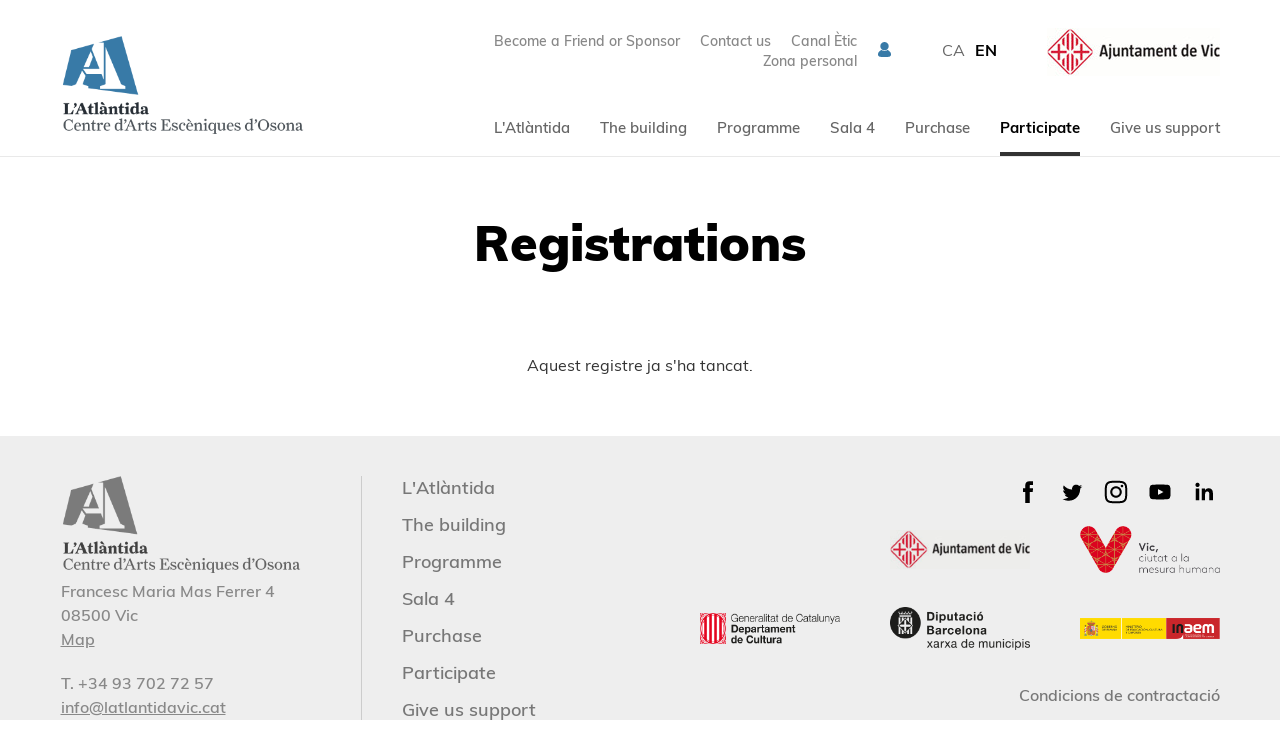

--- FILE ---
content_type: text/html;charset=utf-8
request_url: https://latlantidavic.cat/en/formulari-d-inscripcio-schubert-en-familia-coneix-schubert-de-5-mesos-a-17-mesos-15-de-juny-de-10-15-a-11-00_35861
body_size: 17070
content:
<!DOCTYPE HTML>
<html lang="en" data-woost-type="page document" data-woost-path="l-atlantida --262-- participate --481-- registrations --794-- formulari-d-inscripcio-schubert-en-familia-coneix-schubert-de-5-mesos-a-17-mesos-15-de-juny-de-10-15-a-11-00 --35861--" xmlns:og="http://ogp.me/ns#" xmlns:fb="http://www.facebook.com/2008/fbml" data-woost-locale="en" data-woost-roles="anonymous --10--" dir="ltr" data-woost-publishable="formulari-d-inscripcio-schubert-en-familia-coneix-schubert-de-5-mesos-a-17-mesos-15-de-juny-de-10-15-a-11-00 --35861--"><head>
                    <script
                        id="Cookiebot"
                        src="https://consent.cookiebot.com/uc.js"
                        data-cbid="a7e914d1-e2dd-492c-8711-539ffa5c0a5c"
                        data-blockingmode="auto"
                        data-culture="en"
                        type="text/javascript">
                    </script>
                    <!--
Made with                     _
__        __ ___   ___   ___ | |_
\ \  __  / // _ \ / _ \ / __||  _|
 \ \/  \/ /| (_) | (_) |___ \| |__
  \__/\__/  \___/ \___/|____/\___/

http://woost.info

--><meta content="text/html; charset=utf-8" http-equiv="Content-Type"><meta content="/resources/atlantida/favicon/browserconfig.xml" name="msapplication-config"><meta content="#ffffff" name="theme-color"><meta content="woost" name="generator"><meta content="#2d89ef" name="msapplication-TileColor"><meta content="initial-scale=1.0, width=device-width, maximum-scale=2.0" name="viewport"><meta content="dktz8dzavj3w0tv2331tuz5lfkk918" name="facebook-domain-verification"><meta property="og:url" content="https://latlantidavic.cat/en/formulari-d-inscripcio-schubert-en-familia-coneix-schubert-de-5-mesos-a-17-mesos-15-de-juny-de-10-15-a-11-00_35861"><meta property="og:site_name" content="My website"><meta property="og:type" content="article"><meta property="og:title" content="Formulari d’inscripció Schubert en família: coNEix Schubert (de 5 mesos a 17 mesos) 15 de juny de 10:15 a 11:00"><meta property="fb:app_id" content="2337891053101607"><meta property="og:image" content="https://latlantidavic.cat/images/833/facebook.png"><title>Formulari d’inscripció Schubert en família: coNEix Schubert (de 5 mesos a 17 mesos) 15 de juny de 10:15 a 11:00 | My website</title><link href="/resources/cocktail/styles/gridrulers.default.scss.css" type="text/css" rel="Stylesheet"><link href="/resources/woost/styles/imagegallery.css" type="text/css" rel="Stylesheet"><link href="/resources/woost/styles/smallscreennavigation.default.scss.css" type="text/css" rel="Stylesheet"><link href="/resources/atlantida/styles/sponsortabs.default.scss.css" type="text/css" rel="Stylesheet"><link href="/resources/atlantida/styles/popup.default.scss.css" type="text/css" rel="Stylesheet"><link href="/resources/atlantida/styles/videopopup.scss.css?ver=20230227" type="text/css" rel="Stylesheet"><link href="/resources/woost/styles/baseview.default.scss.css" type="text/css" rel="Stylesheet"><link href="/resources/atlantida/styles/fonts.default.scss.css" type="text/css" rel="Stylesheet"><link href="/resources/atlantida/styles/atlantidalayout.scss.css?ver=20240409" type="text/css" rel="Stylesheet"><link href="/resources/atlantida/styles/narrowlayout.default.scss.css" type="text/css" rel="Stylesheet"><link href="https://latlantidavic.cat/user_styles" type="text/css" rel="Stylesheet"><link href="/resources/woost/styles/dialog.css" type="text/css" rel="Stylesheet"><!--[if lt IE 9]><script src="/cocktail/scripts/html5shiv-printshiv.js" type="text/javascript"></script><![endif]--><script src="/resources/cocktail/scripts/jquery.js" type="text/javascript"></script><script src="/resources/cocktail/scripts/core.js" type="text/javascript"></script><script src="/current_user" type="text/javascript"></script><script src="/resources/woost/scripts/identitybox.js" type="text/javascript"></script><script src="/resources/woost/scripts/imagegallery.js" type="text/javascript"></script><script src="/resources/cocktail/scripts/jquery.scrollintoview.min.js" type="text/javascript"></script><script src="/resources/woost/scripts/smallscreennavigation.js" type="text/javascript"></script><script src="/resources/woost/scripts/publishablelisting.js" type="text/javascript"></script><script src="/resources/cocktail/scripts/reveal.js" type="text/javascript"></script><script src="/resources/atlantida/scripts/sponsortabs.js" type="text/javascript"></script><script src="/resources/atlantida/scripts/popup.js" type="text/javascript"></script><script src="/resources/atlantida/scripts/videopopup.js?ver=20230227" type="text/javascript"></script><script src="/resources/atlantida/scripts/atlantidalayout.js?ver=20210218v2" type="text/javascript"></script><script src="/resources/woost/scripts/grid.js" type="text/javascript"></script><script src="/resources/woost/scripts/dialog.js" type="text/javascript"></script><script type="text/javascript">		cocktail._clientModel("atlantida.views.SponsorTabs.strip").html = '\u003Cul class="strip">\u003Cli data-category="961" class="strip_entry">\u003Cbutton type="button" class="button">Premium sponsors\u003C/button>\u003C/li>\u003Cli data-category="964" class="strip_entry">\u003Cbutton type="button" class="button">Sponsors I\u003C/button>\u003C/li>\u003Cli data-category="969" class="strip_entry">\u003Cbutton type="button" class="button">Sponsors II\u003C/button>\u003C/li>\u003Cli data-category="117357" class="strip_entry">\u003Cbutton type="button" class="button">Mecenes III\u003C/button>\u003C/li>\u003C/ul>';
		cocktail._clientModel("woost.views.SmallScreenNavigation.expandMenuButton").html = '\u003Cbutton type="button" class="expand_menu_button">▶\u003C/button>';
		cocktail._clientModel("woost.views.SmallScreenNavigation.collapseMenuButton").html = '\u003Cbutton type="button" class="collapse_menu_button">▼\u003C/button>';
		cocktail._clientModel("woost.views.ImageGallery.loading_sign").html = '\u003Cdiv class="ImageGallery-loading_sign loading_sign">Loading image\u003C/div>';
		cocktail._clientModel("woost.views.IdentityBox.box").html = '\u003Cdiv class="box">\u003Cstrong class="user_label">\u003C/strong>\u003Cform action="/" class="logout_form" method="post" target="_top">\u003Cbutton type="submit" name="logout" class="logout_button">Log out\u003C/button>\u003C/form>\u003C/div>';
		cocktail._clientModel("woost.views.ImageGallery.image_dialog").html = '\u003Carticle class="Dialog image_dialog ImageGallery-dialog">\u003Cheader class="dialog_header">\u003Cspan class="index">\u003C/span>\u003Ch1 class="dialog_heading">\u003C/h1>\u003Cbutton type="button" class="close_dialog_button" title="Close this window">\u003Csvg\n   xmlns:dc="http://purl.org/dc/elements/1.1/"\n   xmlns:cc="http://creativecommons.org/ns#"\n   xmlns:rdf="http://www.w3.org/1999/02/22-rdf-syntax-ns#"\n   xmlns:svg="http://www.w3.org/2000/svg"\n   xmlns="http://www.w3.org/2000/svg"\n   xmlns:sodipodi="http://sodipodi.sourceforge.net/DTD/sodipodi-0.dtd"\n   xmlns:inkscape="http://www.inkscape.org/namespaces/inkscape"\n   version="1.1"\n   x="0px"\n   y="0px"\n   viewBox="0 0 95 95"\n   enable-background="new 0 0 100 100"\n   xml:space="preserve"\n   id="svg5371"\n   inkscape:version="0.91 r13725"\n   sodipodi:docname="close_popup.svg"\n   width="95"\n   height="95">\u003Cmetadata\n     id="metadata5383">\u003Crdf:RDF>\u003Ccc:Work\n         rdf:about="">\u003Cdc:format>image/svg+xml\u003C/dc:format>\u003Cdc:type\n           rdf:resource="http://purl.org/dc/dcmitype/StillImage" />\u003Cdc:title />\u003C/cc:Work>\u003C/rdf:RDF>\u003C/metadata>\u003Cdefs\n     id="defs5381" />\u003Csodipodi:namedview\n     pagecolor="#ffffff"\n     bordercolor="#666666"\n     borderopacity="1"\n     objecttolerance="10"\n     gridtolerance="10"\n     guidetolerance="10"\n     inkscape:pageopacity="0"\n     inkscape:pageshadow="2"\n     inkscape:window-width="1920"\n     inkscape:window-height="1016"\n     id="namedview5379"\n     showgrid="false"\n     fit-margin-top="0"\n     fit-margin-left="0"\n     fit-margin-right="0"\n     fit-margin-bottom="0"\n     inkscape:zoom="2.36"\n     inkscape:cx="-80.889831"\n     inkscape:cy="50.042372"\n     inkscape:window-x="0"\n     inkscape:window-y="27"\n     inkscape:window-maximized="1"\n     inkscape:current-layer="svg5371" />\u003Cpath\n     sodipodi:nodetypes="sssss"\n     inkscape:connector-curvature="0"\n     d="m 47.5,2.5 c -24.8,0 -45,20.2 -45,45 0,24.8 20.2,45 45,45 24.8,0 45,-20.2 45,-45 0,-24.8 -20.2,-45 -45,-45 z"\n     style="fill:#ffffff;fill-opacity:1;stroke:#333333;stroke-width:3;stroke-miterlimit:4;stroke-dasharray:none;stroke-opacity:1"\n     class="circle" />\u003Cpath\n     inkscape:connector-curvature="0"\n     d="m 67.8,27.2 c -1.3,-1.3 -3.4,-1.3 -4.7,0 L 47.5,42.8 31.8,27.2 c -1.3,-1.3 -3.4,-1.3 -4.7,0 -1.3,1.3 -1.3,3.4 0,4.7 L 42.8,47.5 27.2,63.2 c -1.3,1.3 -1.3,3.4 0,4.7 0.6,0.6 1.5,1 2.3,1 0.8,0 1.7,-0.3 2.3,-1 L 47.5,52.2 63.2,67.9 c 0.6,0.6 1.5,1 2.3,1 0.8,0 1.7,-0.3 2.3,-1 1.3,-1.3 1.3,-3.4 0,-4.7 L 52.2,47.5 67.9,31.8 c 1.2,-1.2 1.2,-3.3 -0.1,-4.6 z"\n     class="cross"\n     style="fill:#4d4d4d;fill-opacity:1" />\u003C/svg>\u003C/button>\u003C/header>\u003Cdiv class="dialog_content">\u003Cimg class="image">\u003Cbutton class="previous_button" title="Previous">\u003Csvg\n   xmlns:dc="http://purl.org/dc/elements/1.1/"\n   xmlns:cc="http://creativecommons.org/ns#"\n   xmlns:rdf="http://www.w3.org/1999/02/22-rdf-syntax-ns#"\n   xmlns:svg="http://www.w3.org/2000/svg"\n   xmlns="http://www.w3.org/2000/svg"\n   xmlns:sodipodi="http://sodipodi.sourceforge.net/DTD/sodipodi-0.dtd"\n   xmlns:inkscape="http://www.inkscape.org/namespaces/inkscape"\n   version="1.1"\n   x="0px"\n   y="0px"\n   viewBox="0 0 103.42373 102.57627"\n   xml:space="preserve"\n   id="svg2"\n   inkscape:version="0.91 r13725"\n   sodipodi:docname="prev.svg"\n   width="103.42373"\n   height="102.57627">\u003Cmetadata\n     id="metadata12">\u003Crdf:RDF>\u003Ccc:Work\n         rdf:about="">\u003Cdc:format>image/svg+xml\u003C/dc:format>\u003Cdc:type\n           rdf:resource="http://purl.org/dc/dcmitype/StillImage" />\u003Cdc:title />\u003C/cc:Work>\u003C/rdf:RDF>\u003C/metadata>\u003Cdefs\n     id="defs10" />\u003Csodipodi:namedview\n     pagecolor="#ffffff"\n     bordercolor="#666666"\n     borderopacity="1"\n     objecttolerance="10"\n     gridtolerance="10"\n     guidetolerance="10"\n     inkscape:pageopacity="0"\n     inkscape:pageshadow="2"\n     inkscape:window-width="1920"\n     inkscape:window-height="1016"\n     id="namedview8"\n     showgrid="false"\n     fit-margin-top="0"\n     fit-margin-left="0"\n     fit-margin-right="0"\n     fit-margin-bottom="0"\n     inkscape:zoom="1"\n     inkscape:cx="-137.40254"\n     inkscape:cy="67.138771"\n     inkscape:window-x="0"\n     inkscape:window-y="27"\n     inkscape:window-maximized="1"\n     inkscape:current-layer="svg2" />\u003Cpath\n     inkscape:connector-curvature="0"\n     id="path6"\n     d="m 60.199583,74.849214 c 0.551943,0.551944 0.551943,1.379858 0,1.931802 -0.275972,0.275971 -2.620936,0.413957 -2.965901,0.413957 -0.344964,0 -0.689929,-0.137986 -0.9659,-0.413957 L 34.259043,54.772277 c -0.965901,-0.965901 -1.448851,-2.207773 -1.448851,-3.518638 0,-1.310866 0.48295,-2.552738 1.448851,-3.518639 L 56.198789,25.795255 c 0.551943,-0.551944 3.379858,-0.551944 3.931801,0 0.551944,0.551943 0.551944,1.379858 0,1.931801 L 38.190845,49.735795 c -0.413958,0.413957 -0.620937,0.9659 -0.620937,1.586837 0,0.620936 0.206979,1.172879 0.620937,1.586837 z"\n     sodipodi:nodetypes="cssssssssccscc" />\u003C/svg>\u003C/button>\u003Cbutton class="next_button" title="Next">\u003Csvg\n   xmlns:dc="http://purl.org/dc/elements/1.1/"\n   xmlns:cc="http://creativecommons.org/ns#"\n   xmlns:rdf="http://www.w3.org/1999/02/22-rdf-syntax-ns#"\n   xmlns:svg="http://www.w3.org/2000/svg"\n   xmlns="http://www.w3.org/2000/svg"\n   xmlns:sodipodi="http://sodipodi.sourceforge.net/DTD/sodipodi-0.dtd"\n   xmlns:inkscape="http://www.inkscape.org/namespaces/inkscape"\n   version="1.1"\n   x="0px"\n   y="0px"\n   viewBox="0 0 103.42373 102.57627"\n   xml:space="preserve"\n   id="svg2"\n   inkscape:version="0.91 r13725"\n   sodipodi:docname="next.svg"\n   width="103.42373"\n   height="102.57627">\u003Cmetadata\n     id="metadata12">\u003Crdf:RDF>\u003Ccc:Work\n         rdf:about="">\u003Cdc:format>image/svg+xml\u003C/dc:format>\u003Cdc:type\n           rdf:resource="http://purl.org/dc/dcmitype/StillImage" />\u003Cdc:title />\u003C/cc:Work>\u003C/rdf:RDF>\u003C/metadata>\u003Cdefs\n     id="defs10" />\u003Csodipodi:namedview\n     pagecolor="#ffffff"\n     bordercolor="#666666"\n     borderopacity="1"\n     objecttolerance="10"\n     gridtolerance="10"\n     guidetolerance="10"\n     inkscape:pageopacity="0"\n     inkscape:pageshadow="2"\n     inkscape:window-width="1920"\n     inkscape:window-height="1016"\n     id="namedview8"\n     showgrid="false"\n     fit-margin-top="0"\n     fit-margin-left="0"\n     fit-margin-right="0"\n     fit-margin-bottom="0"\n     inkscape:zoom="1"\n     inkscape:cx="-515.40254"\n     inkscape:cy="70.138771"\n     inkscape:window-x="0"\n     inkscape:window-y="27"\n     inkscape:window-maximized="1"\n     inkscape:current-layer="svg2" />\u003Cpath\n     inkscape:connector-curvature="0"\n     id="path6"\n     d="m 43.224147,74.849214 c -0.551943,0.551944 -0.551943,1.379858 0,1.931802 0.275972,0.275971 2.620936,0.413957 2.965901,0.413957 0.344964,0 0.689929,-0.137986 0.9659,-0.413957 L 69.164687,54.772277 c 0.965901,-0.965901 1.448851,-2.207773 1.448851,-3.518638 0,-1.310866 -0.48295,-2.552738 -1.448851,-3.518639 L 47.224941,25.795255 c -0.551943,-0.551944 -3.379858,-0.551944 -3.931801,0 -0.551944,0.551943 -0.551944,1.379858 0,1.931801 l 21.939745,22.008739 c 0.413958,0.413957 0.620937,0.9659 0.620937,1.586837 0,0.620936 -0.206979,1.172879 -0.620937,1.586837 z"\n     sodipodi:nodetypes="cssssssssccscc" />\u003C/svg>\u003C/button>\u003Cdiv class="footnote">\u003C/div>\u003Cdiv class="original_image_link">\u003Ca class="link">Download the original\u003C/a>\u003C/div>\u003C/div>\u003C/article>';
		cocktail.resourceRepositories = {"woost": "/resources/woost/", "cocktail": "/resources/cocktail/", "atlantida": "/resources/atlantida/"};
		cocktail.setVariable("woost.grid.sizes", [{"minWidth": 1389, "columnWidth": 80, "identifier": "XL", "columnSpacing": null}, {"minWidth": 1159, "columnWidth": 59, "identifier": "L", "columnSpacing": null}, {"minWidth": 929, "columnWidth": 60, "identifier": "M", "columnSpacing": null}, {"minWidth": 713, "columnWidth": 42, "identifier": "S", "columnSpacing": null}, {"minWidth": 0, "columnWidth": 32, "identifier": "XS", "columnSpacing": 8}]);
		cocktail.setVariable("woost.navigationPoint", 35861);
		cocktail.setVariable("woost.grid.margin", 50);
		cocktail.setVariable("woost.grid.columnCount", 12);
		cocktail.setVariable("woost.publishable", 35861);
		cocktail.setLanguage("en");
		jQuery(function () { cocktail.rootElement =  document.getElementById("cocktail-element-17698387265-0"); cocktail.init(); });
</script><style type="text/css">#cocktail-element-17698387265-1 {
  position: relative;
  top: 4px; }
  @media (min-width: 763px) and (max-width: 978px) {
    #cocktail-element-17698387265-1 img {
      width: 120px;
      height: auto; } }
</style><style type="text/css">#cocktail-element-17698387265-6 {
  filter: grayscale(100%);
  opacity: 0.9; }
  #cocktail-element-17698387265-6 img {
    width: 80%;
    height: auto; }
</style><style type="text/css">@media (max-width: 762px) {
  #cocktail-element-17698387265-7 .text_container {
    display: flex;
    flex-direction: row; }
    #cocktail-element-17698387265-7 .text_container p {
      margin-top: 0;
      margin-bottom: 0; }
      #cocktail-element-17698387265-7 .text_container p + p {
        margin-left: 50px; } }
</style><style type="text/css">@media (min-width: 1439px) {
  #cocktail-element-17698387265-3 {
    display: table-cell;
    table-layout: fixed;
    vertical-align: top;
    width: 357px; } }

@media (min-width: 1209px) and (max-width: 1438px) {
  #cocktail-element-17698387265-3 {
    display: table-cell;
    table-layout: fixed;
    vertical-align: top;
    width: 300px; } }

@media (min-width: 979px) and (max-width: 1208px) {
  #cocktail-element-17698387265-3 {
    display: table-cell;
    table-layout: fixed;
    vertical-align: top;
    width: 237px; } }

@media (min-width: 763px) and (max-width: 978px) {
  #cocktail-element-17698387265-3 {
    display: table-cell;
    table-layout: fixed;
    vertical-align: top;
    width: 183px; } }
</style><style type="text/css">#cocktail-element-17698387265-4 {
  padding-left: 0;
  margin-top: 0;
  margin-bottom: 0;
  list-style-type: none; }
  @media aural {
    #cocktail-element-17698387265-4 {
      display: none; } }
  #cocktail-element-17698387265-4 > li {
    padding-left: 0;
    margin: 0; }
  @media (min-width: 1439px) {
    #cocktail-element-17698387265-4 {
      display: table-cell;
      table-layout: fixed;
      vertical-align: top;
      width: 238px; } }
  @media (min-width: 1209px) and (max-width: 1438px) {
    #cocktail-element-17698387265-4 {
      display: table-cell;
      table-layout: fixed;
      vertical-align: top;
      width: 200px; } }
  @media (min-width: 979px) and (max-width: 1208px) {
    #cocktail-element-17698387265-4 {
      display: table-cell;
      table-layout: fixed;
      vertical-align: top;
      width: 158px; } }
  @media (min-width: 763px) and (max-width: 978px) {
    #cocktail-element-17698387265-4 {
      display: table-cell;
      table-layout: fixed;
      vertical-align: top;
      width: 122px; } }
  @media (min-width: 1439px) {
    #cocktail-element-17698387265-4 {
      padding-left: 40px;
      border-left: 1px solid #ccc; } }
  @media (min-width: 1209px) and (max-width: 1438px) {
    #cocktail-element-17698387265-4 {
      padding-left: 40px;
      border-left: 1px solid #ccc; } }
  @media (min-width: 979px) and (max-width: 1208px) {
    #cocktail-element-17698387265-4 {
      padding-left: 40px;
      border-left: 1px solid #ccc; } }
  @media (min-width: 763px) and (max-width: 978px) {
    #cocktail-element-17698387265-4 {
      padding-left: 40px;
      border-left: 1px solid #ccc; } }
  @media (max-width: 762px) {
    #cocktail-element-17698387265-4 {
      display: none; } }
  #cocktail-element-17698387265-4 li + li {
    margin-top: 14px; }
  #cocktail-element-17698387265-4 li a {
    text-decoration: none;
    color: #777;
    font-weight: 600;
    font-size: 18px; }
    #cocktail-element-17698387265-4 li a:hover {
      text-decoration: underline; }
</style><style type="text/css">@media (max-width: 762px) {
  #cocktail-element-17698387265-8 > .blocks_list {
    margin-top: 30px; } }

@media (min-width: 1439px) {
  #cocktail-element-17698387265-8 > .blocks_list {
    text-align: right; } }

@media (min-width: 1209px) and (max-width: 1438px) {
  #cocktail-element-17698387265-8 > .blocks_list {
    text-align: right; } }

@media (min-width: 979px) and (max-width: 1208px) {
  #cocktail-element-17698387265-8 > .blocks_list {
    text-align: right; } }

@media (min-width: 763px) and (max-width: 978px) {
  #cocktail-element-17698387265-8 > .blocks_list {
    text-align: right; } }

#cocktail-element-17698387265-8 > .blocks_list > .block {
  display: inline-block;
  vertical-align: top; }
  #cocktail-element-17698387265-8 > .blocks_list > .block + .block {
    margin-left: 12px; }
  #cocktail-element-17698387265-8 > .blocks_list > .block .image {
    width: 32px;
    height: 32px;
    display: block; }
    #cocktail-element-17698387265-8 > .blocks_list > .block .image svg {
      display: block;
      height: 100%;
      width: 100%;
      transition: all 0.5s ease; }
  #cocktail-element-17698387265-8 > .blocks_list > .block .block_link:hover svg {
    fill: #387aa7; }
</style><style type="text/css">@media (max-width: 762px) {
  #cocktail-element-17698387265-10 > .publishable_list {
    margin-top: 30px; } }

@media (min-width: 1439px) {
  #cocktail-element-17698387265-10 > .publishable_list {
    text-align: right; } }

@media (min-width: 1209px) and (max-width: 1438px) {
  #cocktail-element-17698387265-10 > .publishable_list {
    text-align: right; } }

@media (min-width: 979px) and (max-width: 1208px) {
  #cocktail-element-17698387265-10 > .publishable_list {
    text-align: right; } }

@media (min-width: 763px) and (max-width: 978px) {
  #cocktail-element-17698387265-10 > .publishable_list {
    text-align: right; } }

#cocktail-element-17698387265-10 > .publishable_list > .entry {
  display: inline-block;
  vertical-align: top; }
  #cocktail-element-17698387265-10 > .publishable_list > .entry + .entry {
    margin-left: 12px; }
  #cocktail-element-17698387265-10 > .publishable_list > .entry a {
    text-decoration: none;
    color: #777; }
    #cocktail-element-17698387265-10 > .publishable_list > .entry a:hover {
      text-decoration: underline; }
</style><style type="text/css">@media (min-width: 1439px) {
  #cocktail-element-17698387265-9 > .blocks_list > .ContainerBlockView {
    text-align: right; } }

@media (min-width: 1209px) and (max-width: 1438px) {
  #cocktail-element-17698387265-9 > .blocks_list > .ContainerBlockView {
    text-align: right; } }

@media (min-width: 979px) and (max-width: 1208px) {
  #cocktail-element-17698387265-9 > .blocks_list > .ContainerBlockView {
    text-align: right; } }

@media (min-width: 763px) and (max-width: 978px) {
  #cocktail-element-17698387265-9 > .blocks_list > .ContainerBlockView {
    text-align: right; } }

@media (max-width: 762px) {
  #cocktail-element-17698387265-9 > .blocks_list > .ContainerBlockView {
    border-top: 1px solid #ccc;
    margin-top: 15px;
    margin-bottom: 15px; } }

#cocktail-element-17698387265-9 > .blocks_list > .ContainerBlockView + .ContainerBlockView {
  margin-top: 15px; }

#cocktail-element-17698387265-9 > .blocks_list > .ContainerBlockView .TextBlockView {
  display: inline-block;
  vertical-align: middle; }
  @media (min-width: 1439px) {
    #cocktail-element-17698387265-9 > .blocks_list > .ContainerBlockView .TextBlockView {
      margin-left: 50px;
      margin-bottom: 15px; } }
  @media (min-width: 1209px) and (max-width: 1438px) {
    #cocktail-element-17698387265-9 > .blocks_list > .ContainerBlockView .TextBlockView {
      margin-left: 50px;
      margin-bottom: 15px; } }
  @media (min-width: 979px) and (max-width: 1208px) {
    #cocktail-element-17698387265-9 > .blocks_list > .ContainerBlockView .TextBlockView {
      margin-left: 50px;
      margin-bottom: 15px; } }
  @media (min-width: 763px) and (max-width: 978px) {
    #cocktail-element-17698387265-9 > .blocks_list > .ContainerBlockView .TextBlockView {
      margin-left: 50px;
      margin-bottom: 15px; } }
  @media (max-width: 762px) {
    #cocktail-element-17698387265-9 > .blocks_list > .ContainerBlockView .TextBlockView {
      margin-right: 30px;
      margin-top: 15px; } }
  @media (min-width: 1439px) {
    #cocktail-element-17698387265-9 > .blocks_list > .ContainerBlockView .TextBlockView img {
      width: 140px; } }
  @media (min-width: 1209px) and (max-width: 1438px) {
    #cocktail-element-17698387265-9 > .blocks_list > .ContainerBlockView .TextBlockView img {
      width: 140px; } }
  @media (min-width: 979px) and (max-width: 1208px) {
    #cocktail-element-17698387265-9 > .blocks_list > .ContainerBlockView .TextBlockView img {
      width: 120px; } }
  @media (min-width: 763px) and (max-width: 978px) {
    #cocktail-element-17698387265-9 > .blocks_list > .ContainerBlockView .TextBlockView img {
      width: 120px; } }
  @media (max-width: 762px) {
    #cocktail-element-17698387265-9 > .blocks_list > .ContainerBlockView .TextBlockView img {
      width: 120px; } }
</style><style type="text/css">@media (min-width: 1439px) {
  #cocktail-element-17698387265-5 {
    display: table-cell;
    table-layout: fixed;
    vertical-align: top;
    width: 794px; } }

@media (min-width: 1209px) and (max-width: 1438px) {
  #cocktail-element-17698387265-5 {
    display: table-cell;
    table-layout: fixed;
    vertical-align: top;
    width: 659px; } }

@media (min-width: 979px) and (max-width: 1208px) {
  #cocktail-element-17698387265-5 {
    display: table-cell;
    table-layout: fixed;
    vertical-align: top;
    width: 534px; } }

@media (min-width: 763px) and (max-width: 978px) {
  #cocktail-element-17698387265-5 {
    display: table-cell;
    table-layout: fixed;
    vertical-align: top;
    width: 408px; } }

#cocktail-element-17698387265-5 > .blocks_list {
  display: flex;
  flex-direction: column;
  justify-content: space-between;
  height: 100%; }
</style><style type="text/css">#cocktail-element-17698387265-2 > .blocks_list {
  display: flex;
  flex-wrap: wrap;
  justify-content: space-between; }
</style><link href="https://latlantidavic.cat/en/formulari-d-inscripcio-schubert-en-familia-coneix-schubert-de-5-mesos-a-17-mesos-15-de-juny-de-10-15-a-11-00_35861" rel="canonical"><link href="https://latlantidavic.cat/en" rel="start" title="L'Atlàntida"><link href="/web_app_manifest" rel="manifest"><link lang="ca" title="Versió en Català" href="https://latlantidavic.cat/ca/formulari-d-inscripcio-schubert-en-familia-coneix-schubert-de-5-mesos-a-17-mesos-15-de-juny-de-10-15-a-11-00_35861" rel="alternate" hreflang="ca"><link lang="en" title="English version" href="https://latlantidavic.cat/en/formulari-d-inscripcio-schubert-en-familia-coneix-schubert-de-5-mesos-a-17-mesos-15-de-juny-de-10-15-a-11-00_35861" rel="alternate" hreflang="en"><link href="https://latlantidavic.cat/favicon_8417.png" type="image/png" rel="Shortcut Icon"><link href="/resources/atlantida/favicon/apple-touch-icon.png" rel="apple-touch-icon" sizes="180x180"><link href="/resources/atlantida/favicon/favicon-32x32.png" type="image/png" rel="icon" sizes="32x32"><link href="/resources/atlantida/favicon/favicon-16x16.png" type="image/png" rel="icon" sizes="16x16"><link href="/resources/atlantida/favicon/site.webmanifest" rel="manifest"><link color="#6184ae" href="/resources/atlantida/favicon/safari-pinned-tab.svg" rel="mask-icon">
                <!-- Google Tag Manager -->
                <script>(function(w,d,s,l,i){w[l]=w[l]||[];w[l].push({'gtm.start':
                new Date().getTime(),event:'gtm.js'});var f=d.getElementsByTagName(s)[0],
                j=d.createElement(s),dl=l!='dataLayer'?'&l='+l:'';j.async=true;j.src=
                'https://www.googletagmanager.com/gtm.js?id='+i+dl;f.parentNode.insertBefore(j,f);
                })(window,document,'script','dataLayer','GTM-5PPKCK2');</script>
                <!-- End Google Tag Manager -->
                <!-- Google Tag Manager -->
                <script>(function(w,d,s,l,i){w[l]=w[l]||[];w[l].push({'gtm.start':
                new Date().getTime(),event:'gtm.js'});var f=d.getElementsByTagName(s)[0],
                j=d.createElement(s),dl=l!='dataLayer'?'&l='+l:'';j.async=true;j.src=
                'https://www.googletagmanager.com/gtm.js?id='+i+dl;f.parentNode.insertBefore(j,f);
                })(window,document,'script','dataLayer','GTM-KWBSRH3');</script>
                <!-- End Google Tag Manager -->
                
                <script src="https://browser.sentry-cdn.com/5.5.0/bundle.min.js" crossorigin="anonymous"></script>
                <script>
                  Sentry.init({
                    dsn: "https://7b94c9cca01eb4bf4e57c51ff51b181b@sentry.whads.com/34"
                  });
                </script>
                <script type="text/javascript">
    if (!window.cocktail) {
        var cocktail = {};
    }
    if (!cocktail.csrfprotection) {
        cocktail.csrfprotection = {};
    }
    cocktail.csrfprotection.cookieName = "cocktail.csrf_protection_token";
    cocktail.csrfprotection.field = "__cocktail_csrf_token";
    cocktail.csrfprotection.header = "X-Cocktail-CSRF-Token";
</script>
<script type="text/javascript" src="/resources/cocktail/scripts/csrfprotection.js"></script>
</head><!--[if IE 6]><body class="IE IE6"><![endif]--><!--[if IE 7]><body class="IE IE7"><![endif]--><!--[if IE 8]><body class="IE IE8"><![endif]--><!--[if IE 9]><body class="IE IE9"><![endif]--><!--[if !IE]> --><body class="not_IE"><!-- <![endif]-->
                <!-- Google Tag Manager (noscript) -->
                <noscript><iframe src="https://www.googletagmanager.com/ns.html?id=GTM-5PPKCK2"
                height="0" width="0" style="display:none;visibility:hidden"></iframe></noscript>
                <!-- End Google Tag Manager (noscript) -->
                <!-- Google Tag Manager (noscript) -->
                <noscript><iframe src="https://www.googletagmanager.com/ns.html?id=GTM-KWBSRH3"
                height="0" width="0" style="display:none;visibility:hidden"></iframe></noscript>
                <!-- End Google Tag Manager (noscript) -->
                <script type="text/javascript">document.body.className += ' scripted';</script><html><body><div class="BaseView StandardView AtlantidaLayout NarrowLayout with_custom_heading" data-inner-menu-layout="top" data-inner-navigation-level="2" id="cocktail-element-17698387265-0"><div class="GridRulers grid_rulers" id="rulers"><div class="columns"><div class="column"><div class="column_body"></div><div class="column_spacing"></div></div><div class="column"><div class="column_body"></div><div class="column_spacing"></div></div><div class="column"><div class="column_body"></div><div class="column_spacing"></div></div><div class="column"><div class="column_body"></div><div class="column_spacing"></div></div><div class="column"><div class="column_body"></div><div class="column_spacing"></div></div><div class="column"><div class="column_body"></div><div class="column_spacing"></div></div><div class="column"><div class="column_body"></div><div class="column_spacing"></div></div><div class="column"><div class="column_body"></div><div class="column_spacing"></div></div><div class="column"><div class="column_body"></div><div class="column_spacing"></div></div><div class="column"><div class="column_body"></div><div class="column_spacing"></div></div><div class="column"><div class="column_body"></div><div class="column_spacing"></div></div><div class="column"><div class="column_body"></div></div></div></div><div class="site_header_wrapper"><header class="site_header"><h1 class="site_title"><a class="home_link" href="https://latlantidavic.cat/en" style="position: relative"><img alt="My website" class="logo" src="https://latlantidavic.cat/images/833/default.png" style="z-index: 1; position: relative;"/></a></h1><div class="IdentityBox identity"></div><nav class="shortcuts_nav"><h1 class="shortcuts_nav_heading">Shortcuts</h1><ul class="TreeView Menu shortcuts_menu"><li class="leaf"><a data-woost-path="l-atlantida --262-- participate --481-- become-a-friend-or-sponsor --652--" data-woost-publishable="become-a-friend-or-sponsor --652--" data-woost-type="page document" href="https://latlantidavic.cat/en/become-a-friend-or-sponsor_652">Become a Friend or Sponsor</a></li><li class="leaf"><a data-woost-path="l-atlantida --262-- l-atlantida --467-- contact-us --644--" data-woost-publishable="contact-us --644--" data-woost-type="page document" href="https://latlantidavic.cat/en/contact-us_644">Contact us</a></li><li class="leaf"><a data-woost-path="l-atlantida --262-- l-atlantida --467-- transparency --767-- canal-etic --140161--" data-woost-publishable="canal-etic --140161--" data-woost-type="page document" href="https://latlantidavic.cat/en/canal-etic_140161">Canal Ètic</a></li><li class="leaf menu-entry-atlantida-personal_area_page"><a data-woost-path="zona-personal --91092--" data-woost-publishable="zona-personal --91092--" data-woost-type="web-address" href="https://latlantidavic.koobin.cat/?action=PU_ident_unica">Zona personal</a></li></ul><a class="Link personal_area_link" data-woost-path="zona-personal --91092--" data-woost-publishable="zona-personal --91092--" data-woost-type="web-address" href="https://latlantidavic.koobin.cat/?action=PU_ident_unica" target="_blank"><svg enable-background="new 0 0 95 95" height="81.683" version="1.1" viewbox="0 0 77.599 77.599" width="81.683" xml:space="preserve" xmlns="http://www.w3.org/2000/svg" xmlns:cc="http://creativecommons.org/ns#" xmlns:dc="http://purl.org/dc/elements/1.1/" xmlns:rdf="http://www.w3.org/1999/02/22-rdf-syntax-ns#"><metadata><rdf:rdf><cc:work rdf:about=""><dc:format>image/svg+xml</dc:format><dc:type rdf:resource="http://purl.org/dc/dcmitype/StillImage"></dc:type><dc:title></dc:title></cc:work></rdf:rdf></metadata><circle cx="38.801" cy="21.678" r="21.678"></circle><path d="m53.776 41.275c-4.156 3.184-9.348 5.081-14.975 5.081s-10.818-1.897-14.975-5.081c-11.191 4.166-18.893 12.85-18.893 22.893 0 14.095 15.164 13.426 33.867 13.426 18.705 0 33.867 0.669 33.867-13.426 1e-3 -10.044-7.7-18.727-18.891-22.893z"></path></svg></a></nav><ul class="Selector LinkSelector LanguageSelector language_selector" cocktail-grouping="false"><li><a class="entry_link" href="https://latlantidavic.cat/ca/formulari-d-inscripcio-schubert-en-familia-coneix-schubert-de-5-mesos-a-17-mesos-15-de-juny-de-10-15-a-11-00_35861" hreflang="ca" lang="ca">CA</a></li><li class="last"><strong><a class="entry_link" href="https://latlantidavic.cat/en/formulari-d-inscripcio-schubert-en-familia-coneix-schubert-de-5-mesos-a-17-mesos-15-de-juny-de-10-15-a-11-00_35861" hreflang="en" lang="en">EN</a></strong></li></ul><div class="BlockList header_blocks"><div class="TextBlockView block block621 first last heading_top float_top_left single_image no_text" data-cocktail-params='{"blockId": 621}' data-image-gallery-disposition="flow" id="cocktail-element-17698387265-1"><a class="Link block_link" data-woost-path="vic-city-hall --625--" data-woost-publishable="vic-city-hall --625--" data-woost-type="web-address" href="http://www.vic.cat/" target="_blank"><div class="ImageGallery image_gallery thumbnail_factory-image_gallery_thumbnail" data-cocktail-params='{"closeUpPreload": false, "publishableActivationSelector": "a"}'><ul class="image_list"><li class="image_entry"><img alt="Vic City Hall logo" class="image" src="https://latlantidavic.cat/images/622/image_gallery_thumbnail.png"/></li></ul></div></a></div></div></header><div class="site_navigation_wrapper"><nav class="site_navigation"><a class="Link small_logo_link" data-woost-path="l-atlantida --262--" data-woost-publishable="l-atlantida --262--" data-woost-type="page document" href="https://latlantidavic.cat/en"><img alt="Small Atlàntida logo" class="small_logo" src="https://latlantidavic.cat/images/1291/default.png"/></a><h1 class="site_navigation_heading" style="display:none">Main navigation</h1><ul class="TreeView Menu menu"><li class="branch"><a href="https://latlantidavic.cat/en/l-atlantida_467" id="menu-entry-467">L'Atlàntida</a><ul><li class="leaf"><a href="https://latlantidavic.cat/en/who-are-we_762" id="menu-entry-762">Who are we?</a></li><li class="leaf"><a href="https://latlantidavic.cat/en/an-artistic-educational-project_761" id="menu-entry-761">An artistic/educational project</a></li><li class="leaf"><a href="https://latlantidavic.cat/en/transparency_767" id="menu-entry-767">Transparency</a></li><li class="leaf"><a href="https://latlantidavic.cat/en/l-atlantida-amb-l-agenda-ods-de-desenvolupament-sostenible_248474" id="menu-entry-248474">L’Atlàntida amb l’agenda ODS de Desenvolupament Sostenible</a></li><li class="leaf"><a href="https://latlantidavic.cat/en/work-with-us_769" id="menu-entry-769">Work with us</a></li><li class="leaf"><a href="https://latlantidavic.cat/en/management-entity_16036" id="menu-entry-16036">Management entity</a></li><li class="leaf"><a href="https://latlantidavic.cat/en/team_208271" id="menu-entry-208271">Team</a></li><li class="leaf"><a href="https://latlantidavic.cat/en/contact-us_644" id="menu-entry-644">Contact us</a></li></ul></li><li class="branch"><a href="https://latlantidavic.cat/en/the-building_472" id="menu-entry-472">The building</a><ul><li class="leaf"><a href="https://latlantidavic.cat/en/building-and-location_772" id="menu-entry-772">Building and location</a></li><li class="leaf"><a href="https://latlantidavic.cat/en/rental-of-spaces_771" id="menu-entry-771">Rental of spaces</a></li><li class="leaf"><a href="https://latlantidavic.cat/en/occupational-layout_775" id="menu-entry-775">Occupational layout</a></li><li class="leaf"><a href="https://latlantidavic.cat/en/concession-of-spaces_7971" id="menu-entry-7971">Concession of spaces</a></li><li class="leaf"><a href="https://latlantidavic.cat/en/guided-tours_773" id="menu-entry-773">Guided tours</a></li><li class="leaf"><a href="https://latlantidavic.cat/en/bar-restaurant-of-l-atlantida_777" id="menu-entry-777">Bar-Restaurant of L'Atlàntida</a></li><li class="leaf"><a href="https://latlantidavic.cat/en/l-atlantida-car-park_11931" id="menu-entry-11931">L'Atlàntida Car Park</a></li></ul></li><li class="branch"><a href="https://latlantidavic.cat/en/programme_2949" id="menu-entry-2949">Programme</a><ul><li class="leaf menu-entry-atlantida-programming_page"><a class="menu-entry-link-atlantida-programming_page" href="https://latlantidavic.cat/en/full-programme_475" id="menu-entry-475">Whole programme</a></li><li class="leaf"><a href="https://latlantidavic.cat/en/own-programme_3500" id="menu-entry-3500">Own programme</a></li><li class="leaf"><a href="https://latlantidavic.cat/bonnadal_270597" id="menu-entry-270597">#BonNadal</a></li><li class="leaf"><a href="https://latlantidavic.cat/ambveudedona_194818" id="menu-entry-194818">#Ambveudedona</a></li><li class="leaf"><a href="https://latlantidavic.cat/grans-concerts-vic_183662" id="menu-entry-183662">Grans Concerts Vic</a></li><li class="leaf"><a href="https://latlantidavic.cat/temporada-d-opera_265315" id="menu-entry-265315">Temporada d'òpera</a></li><li class="leaf"><a href="https://latlantidavic.cat/families_3519" id="menu-entry-3519">Families</a></li><li class="leaf"><a href="https://latlantidavic.cat/escena-oberta_225955" id="menu-entry-225955">Escena Oberta</a></li><li class="leaf"><a href="https://latlantidavic.cat/humor360graus_163369" id="menu-entry-163369">#Humor360graus</a></li><li class="leaf"><a href="https://latlantidavic.cat/joves-18-al-50-_107458" id="menu-entry-107458">Joves -18 al 50%</a></li><li class="leaf"><a href="https://latlantidavic.cat/en/more-scenic-spaces-in-vic_140222" id="menu-entry-140222">More scenic spaces in Vic</a></li><li class="leaf"><a href="https://latlantidavic.cat/en/previous-seasons_139660" id="menu-entry-139660">Previous seasons</a></li></ul></li><li class="branch menu-entry-atlantida-virtual_stage_home"><a class="menu-entry-link-atlantida-virtual_stage_home" href="https://latlantidavic.cat/sala4" id="menu-entry-86709">Sala 4</a><ul><li class="leaf"><a href="https://latlantidavic.cat/sala4/estrenes" id="menu-entry-86719">Estrenes</a></li><li class="leaf"><a href="https://latlantidavic.cat/sala4/a-la-carta" id="menu-entry-86743">A la Carta</a></li><li class="leaf"><a href="https://latlantidavic.cat/sala4/l-atlantida-educa" id="menu-entry-100697">L'Atlàntida Educa</a></li><li class="leaf"><a href="https://latlantidavic.cat/sala4/activitats-participatives" id="menu-entry-86732">Activitats</a></li><li class="leaf"><a href="https://latlantidavic.cat/sala4/capsules-artistiques-i-documentals" id="menu-entry-86747">Càpsules</a></li></ul></li><li class="branch"><a href="https://latlantidavic.cat/en/purchase_478" id="menu-entry-478">Purchase</a><ul><li class="leaf"><a href="https://latlantidavic.cat/en/tickets_5098" id="menu-entry-5098">Tickets</a></li><li class="leaf menu-entry-atlantida-menu_personal_area_link"><a class="menu-entry-link-atlantida-menu_personal_area_link" href="https://latlantidavic.cat/en/zona-personal_91091" id="menu-entry-91091">Zona personal</a></li><li class="leaf"><a href="https://latlantidavic.cat/en/subscriptions_779" id="menu-entry-779">Subscriptions</a></li><li class="leaf"><a href="https://latlantidavic.cat/en/discounts_5099" id="menu-entry-5099">Discounts</a></li><li class="leaf"><a href="https://latlantidavic.cat/en/cultural-accessibility_3595" id="menu-entry-3595">Cultural accessibility</a></li><li class="leaf"><a href="https://latlantidavic.cat/en/subscriptions_60073" id="menu-entry-60073">Subscriptions</a></li><li class="leaf"><a href="https://latlantidavic.cat/en/l-atlantida-gives_782" id="menu-entry-782">L'Atlàntida gives</a></li><li class="leaf"><a href="https://latlantidavic.cat/en/ticket-offices-and-subscriber-attention_784" id="menu-entry-784">Ticket offices and subscriber attention</a></li></ul></li><li class="selected branch"><a href="https://latlantidavic.cat/en/participate_481" id="menu-entry-481">Participate</a><ul><li class="leaf"><a href="https://latlantidavic.cat/en/divertimento-toldra_247395" id="menu-entry-247395">Divertimento Toldrà</a></li><li class="leaf"><a href="https://latlantidavic.cat/en/un-mati-d-orquestra_214523" id="menu-entry-214523">Un Matí d’Orquestra</a></li><li class="leaf"><a href="https://latlantidavic.cat/en/ix-international-quartet-academy-vic-2025_204191" id="menu-entry-204191">IX International Quartet Academy -Vic 2025</a></li><li class="leaf"><a href="https://latlantidavic.cat/en/ii-vic-international-piano-course_181204" id="menu-entry-181204">II Vic International Piano Course</a></li><li class="leaf"><a href="https://latlantidavic.cat/en/participative-scenic-projects_789" id="menu-entry-789">Participative scenic projects</a></li><li class="leaf"><a href="https://latlantidavic.cat/en/subscriptions_144999" id="menu-entry-144999">Subscriptions</a></li><li class="leaf"><a href="https://latlantidavic.cat/en/l-atlantida-educa_122597" id="menu-entry-122597">L'Atlàntida Educa</a></li><li class="leaf"><a href="https://latlantidavic.cat/en/become-a-friend-or-sponsor_652" id="menu-entry-652">Become a Friend or Sponsor</a></li><li class="leaf"><a href="https://latlantidavic.cat/en/fes-te-padri-na_148437" id="menu-entry-148437">Fes-te Padrí/na</a></li><li class="leaf"><a href="https://latlantidavic.cat/en/follow-us_5034" id="menu-entry-5034">Follow us</a></li><li class="leaf"><a href="https://latlantidavic.cat/en/educational-resources_5021" id="menu-entry-5021">Educational resources</a></li><li class="leaf"><a href="https://latlantidavic.cat/en/board-of-advisers_791" id="menu-entry-791">Board of advisers</a></li><li class="leaf"><a href="https://latlantidavic.cat/en/registrations_230699" id="menu-entry-230699">Registrations</a></li></ul></li><li class="branch"><a href="https://latlantidavic.cat/en/give-us-support_485" id="menu-entry-485">Give us support</a><ul><li class="leaf"><a href="https://latlantidavic.cat/en/forms-of-support-and-sponsorship_796" id="menu-entry-796">Forms of support and sponsorship</a></li><li class="leaf"><a href="https://latlantidavic.cat/en/our-supporters-and-sponsors_795" id="menu-entry-795">Our supporters and sponsors</a></li><li class="leaf"><a href="https://latlantidavic.cat/en/individual-donations_797" id="menu-entry-797">Individual donations</a></li><li class="leaf"><a href="https://latlantidavic.cat/en/legacy-inheritances_799" id="menu-entry-799">Legacy / Inheritances</a></li><li class="leaf"><a href="https://latlantidavic.cat/en/media-partners_800" id="menu-entry-800">Media partners</a></li></ul></li></ul><div class="SmallScreenNavigation small_screen_navigation" data-cocktail-params='{"popupAnimationDuration": 400, "folderAction": "normal", "singleBranchExpansion": true, "folderAnimationDuration": 400}' data-popup-animation="none"><button class="menu_button" type="button"><img alt="Show / hide menu" class="menu_button_image" src="/resources/atlantida/images/small_nav_menu.png"/></button><button class="close_small_screen_navigation_button" type="button"><img src="/resources/atlantida/images/close_nav.svg"/></button><div class="small_screen_popup"><div class="small_screen_navigation_header"><ul class="Selector LinkSelector LanguageSelector small_screen_language_selector" cocktail-grouping="false"><li><a class="entry_link" href="https://latlantidavic.cat/ca/graella" hreflang="ca" lang="ca">CA</a></li><li class="last"><strong><a class="entry_link" href="https://latlantidavic.cat/en/graella" hreflang="en" lang="en">EN</a></strong></li></ul><input class="small_screen_search_box" type="search"/></div><ul class="TreeView Menu small_screen_menu"><li class="branch" data-woost-item="467"><a data-woost-path="l-atlantida --262-- l-atlantida --467--" data-woost-publishable="l-atlantida --467--" data-woost-type="page document" href="https://latlantidavic.cat/en/l-atlantida_467">L'Atlàntida</a><ul><li class="branch" data-woost-item="762"><a data-woost-path="l-atlantida --262-- l-atlantida --467-- who-are-we --762--" data-woost-publishable="who-are-we --762--" data-woost-type="page document" href="https://latlantidavic.cat/en/who-are-we_762">Who are we?</a><ul><li class="leaf" data-woost-item="15137"><a data-woost-path="l-atlantida --262-- l-atlantida --467-- who-are-we --762-- who-are-we --15137--" data-woost-publishable="who-are-we --15137--" data-woost-type="page document" href="https://latlantidavic.cat/en/who-are-we_15137">Introduction</a></li></ul></li><li class="leaf" data-woost-item="761"><a data-woost-path="l-atlantida --262-- l-atlantida --467-- an-artistic-educational-project --761--" data-woost-publishable="an-artistic-educational-project --761--" data-woost-type="page document" href="https://latlantidavic.cat/en/an-artistic-educational-project_761">An artistic/educational project</a></li><li class="branch" data-woost-item="767"><a data-woost-path="l-atlantida --262-- l-atlantida --467-- transparency --767--" data-woost-publishable="transparency --767--" data-woost-type="page document" href="https://latlantidavic.cat/en/transparency_767">Transparency</a><ul><li class="leaf" data-woost-item="231371"><a data-woost-path="l-atlantida --262-- l-atlantida --467-- transparency --767-- perfil-del-contractant --231371--" data-woost-publishable="perfil-del-contractant --231371--" data-woost-type="page document" href="https://latlantidavic.cat/en/perfil-del-contractant_231371">Perfil del Contractant</a></li><li class="leaf" data-woost-item="137067"><a data-woost-path="l-atlantida --262-- l-atlantida --467-- transparency --767-- contractes-i-convenis --137067--" data-woost-publishable="contractes-i-convenis --137067--" data-woost-type="page document" href="https://latlantidavic.cat/en/contractes-i-convenis_137067">Contractes i convenis</a></li><li class="leaf" data-woost-item="140161"><a data-woost-path="l-atlantida --262-- l-atlantida --467-- transparency --767-- canal-etic --140161--" data-woost-publishable="canal-etic --140161--" data-woost-type="page document" href="https://latlantidavic.cat/en/canal-etic_140161">Canal Ètic</a></li></ul></li><li class="leaf" data-woost-item="248474"><a data-woost-path="l-atlantida --262-- l-atlantida --467-- l-atlantida-amb-l-agenda-ods-de-desenvolupament-sostenible --248474--" data-woost-publishable="l-atlantida-amb-l-agenda-ods-de-desenvolupament-sostenible --248474--" data-woost-type="page document" href="https://latlantidavic.cat/en/l-atlantida-amb-l-agenda-ods-de-desenvolupament-sostenible_248474">L’Atlàntida amb l’agenda ODS de Desenvolupament Sostenible</a></li><li class="branch" data-woost-item="769"><a data-woost-path="l-atlantida --262-- l-atlantida --467-- work-with-us --769--" data-woost-publishable="work-with-us --769--" data-woost-type="page document" href="https://latlantidavic.cat/en/work-with-us_769">Work with us</a><ul><li class="leaf" data-woost-item="172078"><a data-woost-path="l-atlantida --262-- l-atlantida --467-- work-with-us --769-- borsa-de-suplencies-de-personal-de-sala-per-a-feines-puntuals --172078--" data-woost-publishable="borsa-de-suplencies-de-personal-de-sala-per-a-feines-puntuals --172078--" data-woost-type="page document" href="https://latlantidavic.cat/en/borsa-de-suplencies-de-personal-de-sala-per-a-feines-puntuals_172078">Borsa de suplències de personal de sala per a feines puntuals</a></li></ul></li><li class="branch" data-woost-item="16036"><a data-woost-path="l-atlantida --262-- l-atlantida --467-- management-entity --16036--" data-woost-publishable="management-entity --16036--" data-woost-type="page document" href="https://latlantidavic.cat/en/management-entity_16036">Management entity</a><ul><li class="leaf" data-woost-item="16056"><a data-woost-path="l-atlantida --262-- l-atlantida --467-- management-entity --16036-- organization-structure --16056--" data-woost-publishable="organization-structure --16056--" data-woost-type="page document" href="https://latlantidavic.cat/en/organization-structure_16056">Organization structure</a></li><li class="leaf" data-woost-item="763"><a data-woost-path="l-atlantida --262-- l-atlantida --467-- management-entity --16036-- organization-structure --763--" data-woost-publishable="organization-structure --763--" data-woost-type="page document" href="https://latlantidavic.cat/en/organization-structure_763">Organization structure</a></li><li class="branch" data-woost-item="3367"><a data-woost-path="l-atlantida --262-- l-atlantida --467-- management-entity --16036-- recruitment-processes --3367--" data-woost-publishable="recruitment-processes --3367--" data-woost-type="page document" href="https://latlantidavic.cat/en/recruitment-processes_3367">Recruitment processes</a><ul><li class="leaf" data-woost-item="62803"><a data-woost-path="l-atlantida --262-- l-atlantida --467-- management-entity --16036-- recruitment-processes --3367-- concurs-per-a-l-adjudicacio-del-servei-tecnic-de-les-sales-de-l-atlantida --62803--" data-woost-publishable="concurs-per-a-l-adjudicacio-del-servei-tecnic-de-les-sales-de-l-atlantida --62803--" data-woost-type="page document" href="https://latlantidavic.cat/en/concurs-per-a-l-adjudicacio-del-servei-tecnic-de-les-sales-de-l-atlantida_62803">Concurs per a l’adjudicació del servei tècnic de les sales de L'Atlàntida</a></li></ul></li><li class="leaf" data-woost-item="3370"><a data-woost-path="l-atlantida --262-- l-atlantida --467-- management-entity --16036-- contracting-procedures --3370--" data-woost-publishable="contracting-procedures --3370--" data-woost-type="page document" href="https://latlantidavic.cat/en/contracting-procedures_3370">Contracting procedures</a></li></ul></li><li class="leaf" data-woost-item="208271"><a data-woost-path="l-atlantida --262-- l-atlantida --467-- team --208271--" data-woost-publishable="team --208271--" data-woost-type="page document" href="https://latlantidavic.cat/en/team_208271">Team</a></li><li class="leaf" data-woost-item="644"><a data-woost-path="l-atlantida --262-- l-atlantida --467-- contact-us --644--" data-woost-publishable="contact-us --644--" data-woost-type="page document" href="https://latlantidavic.cat/en/contact-us_644">Contact us</a></li></ul></li><li class="branch" data-woost-item="472"><a data-woost-path="l-atlantida --262-- the-building --472--" data-woost-publishable="the-building --472--" data-woost-type="page document" href="https://latlantidavic.cat/en/the-building_472">The building</a><ul><li class="leaf" data-woost-item="772"><a data-woost-path="l-atlantida --262-- the-building --472-- building-and-location --772--" data-woost-publishable="building-and-location --772--" data-woost-type="page document" href="https://latlantidavic.cat/en/building-and-location_772">Building and location</a></li><li class="branch" data-woost-item="771"><a data-woost-path="l-atlantida --262-- the-building --472-- rental-of-spaces --771--" data-woost-publishable="rental-of-spaces --771--" data-woost-type="page document" href="https://latlantidavic.cat/en/rental-of-spaces_771">Rental of spaces</a><ul><li class="branch" data-woost-item="5031"><a data-woost-path="l-atlantida --262-- the-building --472-- rental-of-spaces --771-- the-spaces --5031--" data-woost-publishable="the-spaces --5031--" data-woost-type="page document" href="https://latlantidavic.cat/en/the-spaces_5031">The Spaces</a><ul><li class="leaf" data-woost-item="5359"><a data-woost-path="l-atlantida --262-- the-building --472-- rental-of-spaces --771-- the-spaces --5031-- the-spaces --5359--" data-woost-publishable="the-spaces --5359--" data-woost-type="page document" href="https://latlantidavic.cat/en/the-spaces_5359">Inici</a></li><li class="leaf" data-woost-item="5351"><a data-woost-path="l-atlantida --262-- the-building --472-- rental-of-spaces --771-- the-spaces --5031-- sala-1-ramon-montanya --5351--" data-woost-publishable="sala-1-ramon-montanya --5351--" data-woost-type="page document" href="https://latlantidavic.cat/en/sala-1-ramon-montanya_5351">Sala 1 Ramon Montanyà</a></li><li class="leaf" data-woost-item="5352"><a data-woost-path="l-atlantida --262-- the-building --472-- rental-of-spaces --771-- the-spaces --5031-- sala-2-joaquim-maideu --5352--" data-woost-publishable="sala-2-joaquim-maideu --5352--" data-woost-type="page document" href="https://latlantidavic.cat/en/sala-2-joaquim-maideu_5352">Sala 2 Joaquim Maideu</a></li><li class="leaf" data-woost-item="5353"><a data-woost-path="l-atlantida --262-- the-building --472-- rental-of-spaces --771-- the-spaces --5031-- sala-3-joan-anglada --5353--" data-woost-publishable="sala-3-joan-anglada --5353--" data-woost-type="page document" href="https://latlantidavic.cat/en/sala-3-joan-anglada_5353">Sala 3 Joan Anglada</a></li><li class="leaf" data-woost-item="5354"><a data-woost-path="l-atlantida --262-- the-building --472-- rental-of-spaces --771-- the-spaces --5031-- pati-de-grades --5354--" data-woost-publishable="pati-de-grades --5354--" data-woost-type="page document" href="https://latlantidavic.cat/en/pati-de-grades_5354">Pati de Grades</a></li><li class="leaf" data-woost-item="5355"><a data-woost-path="l-atlantida --262-- the-building --472-- rental-of-spaces --771-- the-spaces --5031-- foyer-sala-1-i-foyer-sala-2 --5355--" data-woost-publishable="foyer-sala-1-i-foyer-sala-2 --5355--" data-woost-type="page document" href="https://latlantidavic.cat/en/foyer-sala-1-i-foyer-sala-2_5355">Foyer sala 1 i Foyer sala 2</a></li><li class="leaf" data-woost-item="5356"><a data-woost-path="l-atlantida --262-- the-building --472-- rental-of-spaces --771-- the-spaces --5031-- sala-d-assaig-1 --5356--" data-woost-publishable="sala-d-assaig-1 --5356--" data-woost-type="page document" href="https://latlantidavic.cat/en/sala-d-assaig-1_5356">Sala d'assaig 1</a></li><li class="leaf" data-woost-item="5357"><a data-woost-path="l-atlantida --262-- the-building --472-- rental-of-spaces --771-- the-spaces --5031-- sala-d-assaig-2 --5357--" data-woost-publishable="sala-d-assaig-2 --5357--" data-woost-type="page document" href="https://latlantidavic.cat/en/sala-d-assaig-2_5357">Sala d'assaig 2</a></li><li class="leaf" data-woost-item="5358"><a data-woost-path="l-atlantida --262-- the-building --472-- rental-of-spaces --771-- the-spaces --5031-- aula-emvic-20 --5358--" data-woost-publishable="aula-emvic-20 --5358--" data-woost-type="page document" href="https://latlantidavic.cat/en/aula-emvic-20_5358">Aula EMVIC 20</a></li></ul></li><li class="leaf" data-woost-item="4663"><a data-woost-path="l-atlantida --262-- the-building --472-- rental-of-spaces --771-- tarifes --4663--" data-woost-publishable="tarifes --4663--" data-woost-type="page document" href="https://latlantidavic.cat/en/tarifes_4663">Tarifes</a></li><li data-woost-item="4666"><a data-woost-path="l-atlantida --262-- the-building --472-- rental-of-spaces --771-- formulari-de-lloguer --4666--" data-woost-publishable="formulari-de-lloguer --4666--" data-woost-type="page document" href="https://latlantidavic.cat/en/formulari-de-lloguer_4666">Formulari de lloguer</a></li><li class="leaf" data-woost-item="4669"><a data-woost-path="l-atlantida --262-- the-building --472-- rental-of-spaces --771-- fitxes-tecniques --4669--" data-woost-publishable="fitxes-tecniques --4669--" data-woost-type="page document" href="https://latlantidavic.cat/en/fitxes-tecniques_4669">Fitxes tècniques</a></li><li class="leaf menu-entry-atlantida-occupation_calendar_page" data-woost-item="4757"><a data-woost-path="l-atlantida --262-- the-building --472-- rental-of-spaces --771-- occupational-layout --4757--" data-woost-publishable="occupational-layout --4757--" data-woost-type="page document" href="https://latlantidavic.cat/en/graella">Occupational layout</a></li><li class="leaf" data-woost-item="7908"><a data-woost-path="l-atlantida --262-- the-building --472-- rental-of-spaces --771-- normativa-d-us-d-espais --7908--" data-woost-publishable="normativa-d-us-d-espais --7908--" data-woost-type="page document" href="https://latlantidavic.cat/en/normativa-d-us-d-espais_7908">Normativa d'ús</a></li></ul></li><li class="leaf" data-woost-item="775"><a data-woost-path="l-atlantida --262-- the-building --472-- occupational-layout --775--" data-woost-publishable="occupational-layout --775--" data-woost-type="page document" href="https://latlantidavic.cat/en/occupational-layout_775">Occupational layout</a></li><li class="leaf" data-woost-item="7971"><a data-woost-path="l-atlantida --262-- the-building --472-- concession-of-spaces --7971--" data-woost-publishable="concession-of-spaces --7971--" data-woost-type="page document" href="https://latlantidavic.cat/en/concession-of-spaces_7971">Concession of spaces</a></li><li class="leaf" data-woost-item="773"><a data-woost-path="l-atlantida --262-- the-building --472-- guided-tours --773--" data-woost-publishable="guided-tours --773--" data-woost-type="page document" href="https://latlantidavic.cat/en/guided-tours_773">Guided tours</a></li><li class="leaf" data-woost-item="777"><a data-woost-path="l-atlantida --262-- the-building --472-- bar-restaurant-of-l-atlantida --777--" data-woost-publishable="bar-restaurant-of-l-atlantida --777--" data-woost-type="page document" href="https://latlantidavic.cat/en/bar-restaurant-of-l-atlantida_777">Bar-Restaurant of L'Atlàntida</a></li><li class="leaf" data-woost-item="11931"><a data-woost-path="l-atlantida --262-- the-building --472-- l-atlantida-car-park --11931--" data-woost-publishable="l-atlantida-car-park --11931--" data-woost-type="page document" href="https://latlantidavic.cat/en/l-atlantida-car-park_11931">L'Atlàntida Car Park</a></li></ul></li><li class="branch" data-woost-item="2949"><a data-woost-path="l-atlantida --262-- programme --2949--" data-woost-publishable="programme --2949--" data-woost-type="page document" href="https://latlantidavic.cat/en/programme_2949">Programme</a><ul><li class="leaf menu-entry-atlantida-programming_page" data-woost-item="475"><a data-woost-path="l-atlantida --262-- programme --2949-- full-programme --475--" data-woost-publishable="full-programme --475--" data-woost-type="page document" href="https://latlantidavic.cat/en/full-programme_475">Whole programme</a></li><li class="branch" data-woost-item="3500"><a data-woost-path="l-atlantida --262-- programme --2949-- own-programme --3500--" data-woost-publishable="own-programme --3500--" data-woost-type="page document" href="https://latlantidavic.cat/en/own-programme_3500">Own programme</a><ul><li class="leaf" data-woost-item="3563"><a data-woost-path="l-atlantida --262-- programme --2949-- own-programme --3500-- all-our-own-productions --3563--" data-woost-publishable="all-our-own-productions --3563--" data-woost-type="page document" href="https://latlantidavic.cat/en/all-our-own-productions_3563">All our own productions</a></li><li class="leaf" data-woost-item="3527"><a data-woost-path="l-atlantida --262-- programme --2949-- own-programme --3500-- schools --3527--" data-woost-publishable="schools --3527--" data-woost-type="cycle" href="https://latlantidavic.cat/schools_3527">Schools</a></li><li class="leaf" data-woost-item="3530"><a data-woost-path="l-atlantida --262-- programme --2949-- own-programme --3500-- youth --3530--" data-woost-publishable="youth --3530--" data-woost-type="cycle" href="https://latlantidavic.cat/youth_3530">Youth</a></li><li class="leaf" data-woost-item="3543"><a data-woost-path="l-atlantida --262-- programme --2949-- own-programme --3500-- close-music --3543--" data-woost-publishable="close-music --3543--" data-woost-type="cycle" href="https://latlantidavic.cat/close-music_3543">Close music</a></li><li class="leaf" data-woost-item="3557"><a data-woost-path="l-atlantida --262-- programme --2949-- own-programme --3500-- complementary-activities-for-l-atlantida-educa --3557--" data-woost-publishable="complementary-activities-for-l-atlantida-educa --3557--" data-woost-type="cycle" href="https://latlantidavic.cat/complementary-activities-for-l-atlantida-educa_3557">Complementary activities for L'Atlantida Educa</a></li></ul></li><li class="leaf" data-woost-item="270597"><a data-woost-path="l-atlantida --262-- programme --2949-- bonnadal --270597--" data-woost-publishable="bonnadal --270597--" data-woost-type="cycle" href="https://latlantidavic.cat/bonnadal_270597">#BonNadal</a></li><li class="leaf" data-woost-item="194818"><a data-woost-path="l-atlantida --262-- programme --2949-- ambveudedona --194818--" data-woost-publishable="ambveudedona --194818--" data-woost-type="cycle" href="https://latlantidavic.cat/ambveudedona_194818">#Ambveudedona</a></li><li class="leaf" data-woost-item="183662"><a data-woost-path="l-atlantida --262-- programme --2949-- grans-concerts-vic --183662--" data-woost-publishable="grans-concerts-vic --183662--" data-woost-type="cycle" href="https://latlantidavic.cat/grans-concerts-vic_183662">Grans Concerts Vic</a></li><li class="leaf" data-woost-item="265315"><a data-woost-path="l-atlantida --262-- programme --2949-- temporada-d-opera --265315--" data-woost-publishable="temporada-d-opera --265315--" data-woost-type="cycle" href="https://latlantidavic.cat/temporada-d-opera_265315">Temporada d'òpera</a></li><li class="leaf" data-woost-item="3519"><a data-woost-path="l-atlantida --262-- programme --2949-- families --3519--" data-woost-publishable="families --3519--" data-woost-type="cycle" href="https://latlantidavic.cat/families_3519">Families</a></li><li class="leaf" data-woost-item="225955"><a data-woost-path="l-atlantida --262-- programme --2949-- escena-oberta --225955--" data-woost-publishable="escena-oberta --225955--" data-woost-type="cycle" href="https://latlantidavic.cat/escena-oberta_225955">Escena Oberta</a></li><li class="leaf" data-woost-item="163369"><a data-woost-path="l-atlantida --262-- programme --2949-- humor360graus --163369--" data-woost-publishable="humor360graus --163369--" data-woost-type="cycle" href="https://latlantidavic.cat/humor360graus_163369">#Humor360graus</a></li><li class="leaf" data-woost-item="107458"><a data-woost-path="l-atlantida --262-- programme --2949-- joves-18-al-50 --107458--" data-woost-publishable="joves-18-al-50 --107458--" data-woost-type="cycle" href="https://latlantidavic.cat/joves-18-al-50-_107458">Joves -18 al 50%</a></li><li class="leaf" data-woost-item="140222"><a data-woost-path="l-atlantida --262-- programme --2949-- more-scenic-spaces-in-vic --140222--" data-woost-publishable="more-scenic-spaces-in-vic --140222--" data-woost-type="page document" href="https://latlantidavic.cat/en/more-scenic-spaces-in-vic_140222">More scenic spaces in Vic</a></li><li class="leaf" data-woost-item="139660"><a data-woost-path="l-atlantida --262-- programme --2949-- previous-seasons --139660--" data-woost-publishable="previous-seasons --139660--" data-woost-type="page document" href="https://latlantidavic.cat/en/previous-seasons_139660">Previous seasons</a></li></ul></li><li class="branch menu-entry-atlantida-virtual_stage_home" data-woost-item="86709"><a data-woost-path="l-atlantida --262-- sala-4-l-atlantida-digital --86709--" data-woost-publishable="sala-4-l-atlantida-digital --86709--" data-woost-type="sala-4-page page document" href="https://latlantidavic.cat/sala4">Sala 4</a><ul><li data-woost-item="86719"><a data-woost-path="l-atlantida --262-- sala-4-l-atlantida-digital --86709-- estrenes --86719--" data-woost-publishable="estrenes --86719--" data-woost-type="sala-4-page page document" href="https://latlantidavic.cat/sala4/estrenes">Estrenes</a></li><li class="leaf" data-woost-item="86743"><a data-woost-path="l-atlantida --262-- sala-4-l-atlantida-digital --86709-- a-la-carta --86743--" data-woost-publishable="a-la-carta --86743--" data-woost-type="sala-4-page page document" href="https://latlantidavic.cat/sala4/a-la-carta">A la Carta</a></li><li class="leaf" data-woost-item="100697"><a data-woost-path="l-atlantida --262-- sala-4-l-atlantida-digital --86709-- l-atlantida-educa --100697--" data-woost-publishable="l-atlantida-educa --100697--" data-woost-type="sala-4-page page document" href="https://latlantidavic.cat/sala4/l-atlantida-educa">L'Atlàntida Educa</a></li><li class="leaf" data-woost-item="86732"><a data-woost-path="l-atlantida --262-- sala-4-l-atlantida-digital --86709-- activitats-participatives --86732--" data-woost-publishable="activitats-participatives --86732--" data-woost-type="sala-4-page page document" href="https://latlantidavic.cat/sala4/activitats-participatives">Activitats</a></li><li class="leaf" data-woost-item="86747"><a data-woost-path="l-atlantida --262-- sala-4-l-atlantida-digital --86709-- capsules-artistiques-i-documentals --86747--" data-woost-publishable="capsules-artistiques-i-documentals --86747--" data-woost-type="sala-4-page page document" href="https://latlantidavic.cat/sala4/capsules-artistiques-i-documentals">Càpsules</a></li></ul></li><li class="branch" data-woost-item="478"><a data-woost-path="l-atlantida --262-- purchase --478--" data-woost-publishable="purchase --478--" data-woost-type="page document" href="https://latlantidavic.cat/en/purchase_478">Purchase</a><ul><li class="branch" data-woost-item="5098"><a data-woost-path="l-atlantida --262-- purchase --478-- tickets --5098--" data-woost-publishable="tickets --5098--" data-woost-type="page document" href="https://latlantidavic.cat/en/tickets_5098">Tickets</a><ul><li class="leaf" data-woost-item="5200"><a data-woost-path="l-atlantida --262-- purchase --478-- tickets --5098-- tota-l-oferta --5200--" data-woost-publishable="tota-l-oferta --5200--" data-woost-type="page document" href="https://latlantidavic.cat/en/tota-l-oferta_5200">Tota l'oferta</a></li><li data-woost-item="15240"><a data-woost-path="l-atlantida --262-- purchase --478-- tickets --5098-- entrades-individuals --15240--" data-woost-publishable="entrades-individuals --15240--" data-woost-type="page document" href="https://latlantidavic.cat/en/entrades-individuals_15240">Entrades individuals</a></li><li class="branch" data-woost-item="15254"><a data-woost-path="l-atlantida --262-- purchase --478-- tickets --5098-- entrades-per-a-grups --15254--" data-woost-publishable="entrades-per-a-grups --15254--" data-woost-type="page document" href="https://latlantidavic.cat/en/entrades-per-a-grups_15254">Entrades per a grups</a><ul><li class="leaf" data-woost-item="5245"><a data-woost-path="l-atlantida --262-- purchase --478-- tickets --5098-- entrades-per-a-grups --15254-- colla-d-amics-gues --5245--" data-woost-publishable="colla-d-amics-gues --5245--" data-woost-type="page document" href="https://latlantidavic.cat/en/colla-d-amics-gues_5245">Colla d'amics/gues</a></li><li class="leaf" data-woost-item="5235"><a data-woost-path="l-atlantida --262-- purchase --478-- tickets --5098-- entrades-per-a-grups --15254-- apropa-cultura --5235--" data-woost-publishable="apropa-cultura --5235--" data-woost-type="page document" href="https://latlantidavic.cat/en/apropa-cultura_5235">Apropa Cultura</a></li><li class="leaf" data-woost-item="5220"><a data-woost-path="l-atlantida --262-- purchase --478-- tickets --5098-- entrades-per-a-grups --15254-- centres-l-atlantida-educa --5220--" data-woost-publishable="centres-l-atlantida-educa --5220--" data-woost-type="page document" href="https://latlantidavic.cat/en/centres-l-atlantida-educa_5220">Centres L'Atlàntida Educa</a></li></ul></li></ul></li><li class="leaf menu-entry-atlantida-menu_personal_area_link" data-woost-item="91091"><a data-woost-path="l-atlantida --262-- purchase --478-- zona-personal --91091--" data-woost-publishable="zona-personal --91091--" data-woost-type="page document" href="https://latlantidavic.cat/en/zona-personal_91091">Zona personal</a></li><li class="leaf" data-woost-item="779"><a data-woost-path="l-atlantida --262-- purchase --478-- subscriptions --779--" data-woost-publishable="subscriptions --779--" data-woost-type="page document" href="https://latlantidavic.cat/en/subscriptions_779">Subscriptions</a></li><li class="leaf" data-woost-item="5099"><a data-woost-path="l-atlantida --262-- purchase --478-- discounts --5099--" data-woost-publishable="discounts --5099--" data-woost-type="page document" href="https://latlantidavic.cat/en/discounts_5099">Discounts</a></li><li data-woost-item="3595"><a data-woost-path="l-atlantida --262-- purchase --478-- cultural-accessibility --3595--" data-woost-publishable="cultural-accessibility --3595--" data-woost-type="page document" href="https://latlantidavic.cat/en/cultural-accessibility_3595">Cultural accessibility</a></li><li class="leaf" data-woost-item="60073"><a data-woost-path="l-atlantida --262-- purchase --478-- subscriptions --60073--" data-woost-publishable="subscriptions --60073--" data-woost-type="page document" href="https://latlantidavic.cat/en/subscriptions_60073">Subscriptions</a></li><li class="leaf" data-woost-item="782"><a data-woost-path="l-atlantida --262-- purchase --478-- l-atlantida-gives --782--" data-woost-publishable="l-atlantida-gives --782--" data-woost-type="page document" href="https://latlantidavic.cat/en/l-atlantida-gives_782">L'Atlàntida gives</a></li><li class="branch" data-woost-item="784"><a data-woost-path="l-atlantida --262-- purchase --478-- ticket-offices-and-subscriber-attention --784--" data-woost-publishable="ticket-offices-and-subscriber-attention --784--" data-woost-type="page document" href="https://latlantidavic.cat/en/ticket-offices-and-subscriber-attention_784">Ticket offices and subscriber attention</a><ul><li class="leaf" data-woost-item="5128"><a data-woost-path="l-atlantida --262-- purchase --478-- ticket-offices-and-subscriber-attention --784-- contacta-amb-taquilles --5128--" data-woost-publishable="contacta-amb-taquilles --5128--" data-woost-type="page document" href="https://latlantidavic.cat/en/contacta-amb-taquilles_5128">Contacta amb taquilles</a></li><li class="leaf" data-woost-item="786"><a data-woost-path="l-atlantida --262-- purchase --478-- ticket-offices-and-subscriber-attention --784-- seat-map --786--" data-woost-publishable="seat-map --786--" data-woost-type="page document" href="https://latlantidavic.cat/en/seat-map_786">Seat map</a></li><li class="leaf" data-woost-item="787"><a data-woost-path="l-atlantida --262-- purchase --478-- ticket-offices-and-subscriber-attention --784-- normativa --787--" data-woost-publishable="normativa --787--" data-woost-type="page document" href="https://latlantidavic.cat/en/normativa_787">Normativa</a></li></ul></li></ul></li><li class="branch" data-woost-item="481"><a data-woost-path="l-atlantida --262-- participate --481--" data-woost-publishable="participate --481--" data-woost-type="page document" href="https://latlantidavic.cat/en/participate_481">Participate</a><ul><li class="leaf" data-woost-item="247395"><a data-woost-path="l-atlantida --262-- participate --481-- divertimento-toldra --247395--" data-woost-publishable="divertimento-toldra --247395--" data-woost-type="page document" href="https://latlantidavic.cat/en/divertimento-toldra_247395">Divertimento Toldrà</a></li><li class="leaf" data-woost-item="214523"><a data-woost-path="l-atlantida --262-- participate --481-- un-mati-d-orquestra --214523--" data-woost-publishable="un-mati-d-orquestra --214523--" data-woost-type="page document" href="https://latlantidavic.cat/en/un-mati-d-orquestra_214523">Un Matí d’Orquestra</a></li><li class="branch" data-woost-item="204191"><a data-woost-path="l-atlantida --262-- participate --481-- ix-international-quartet-academy-vic-2025 --204191--" data-woost-publishable="ix-international-quartet-academy-vic-2025 --204191--" data-woost-type="page document" href="https://latlantidavic.cat/en/ix-international-quartet-academy-vic-2025_204191">IX International Quartet Academy -Vic 2025</a><ul><li data-woost-item="204101"><a data-woost-path="l-atlantida --262-- participate --481-- ix-international-quartet-academy-vic-2025 --204191-- abel-tomas-ix-international-quartet-academy-vic-2024 --204101--" data-woost-publishable="abel-tomas-ix-international-quartet-academy-vic-2024 --204101--" data-woost-type="page document" href="https://latlantidavic.cat/en/abel-tomas-ix-international-quartet-academy-vic-2024_204101">Abel Tomàs - IX International Quartet Academy - Vic 2024</a></li><li class="branch" data-woost-item="204128"><a data-woost-path="l-atlantida --262-- participate --481-- ix-international-quartet-academy-vic-2025 --204191-- quartet-gerhard-ix-international-quartet-academy-vic-2024 --204128--" data-woost-publishable="quartet-gerhard-ix-international-quartet-academy-vic-2024 --204128--" data-woost-type="page document" href="https://latlantidavic.cat/en/quartet-gerhard-ix-international-quartet-academy-vic-2024_204128">Quartet Gerhard - IX International Quartet Academy - Vic 2024</a><ul><li class="leaf" data-woost-item="204361"><a data-woost-path="l-atlantida --262-- participate --481-- ix-international-quartet-academy-vic-2025 --204191-- quartet-gerhard-ix-international-quartet-academy-vic-2024 --204128-- enrolment-form-master-classes-with-the-quartet-gerhard-vic-2024 --204361--" data-woost-publishable="enrolment-form-master-classes-with-the-quartet-gerhard-vic-2024 --204361--" data-woost-type="page document" href="https://latlantidavic.cat/en/enrolment-form-master-classes-with-the-quartet-gerhard-vic-2024_204361">Enrolment form (master classes with the Quartet Gerhard) - VIC 2024</a></li></ul></li></ul></li><li class="leaf" data-woost-item="181204"><a data-woost-path="l-atlantida --262-- participate --481-- ii-vic-international-piano-course --181204--" data-woost-publishable="ii-vic-international-piano-course --181204--" data-woost-type="page document" href="https://latlantidavic.cat/en/ii-vic-international-piano-course_181204">II Vic International Piano Course</a></li><li class="leaf" data-woost-item="789"><a data-woost-path="l-atlantida --262-- participate --481-- participative-scenic-projects --789--" data-woost-publishable="participative-scenic-projects --789--" data-woost-type="page document" href="https://latlantidavic.cat/en/participative-scenic-projects_789">Participative scenic projects</a></li><li class="leaf" data-woost-item="144999"><a data-woost-path="l-atlantida --262-- participate --481-- subscriptions --144999--" data-woost-publishable="subscriptions --144999--" data-woost-type="page document" href="https://latlantidavic.cat/en/subscriptions_144999">Subscriptions</a></li><li class="leaf" data-woost-item="122597"><a data-woost-path="l-atlantida --262-- participate --481-- l-atlantida-educa --122597--" data-woost-publishable="l-atlantida-educa --122597--" data-woost-type="page document" href="https://latlantidavic.cat/en/l-atlantida-educa_122597">L'Atlàntida Educa</a></li><li data-woost-item="652"><a data-woost-path="l-atlantida --262-- participate --481-- become-a-friend-or-sponsor --652--" data-woost-publishable="become-a-friend-or-sponsor --652--" data-woost-type="page document" href="https://latlantidavic.cat/en/become-a-friend-or-sponsor_652">Become a Friend or Sponsor</a></li><li data-woost-item="148437"><a data-woost-path="l-atlantida --262-- participate --481-- fes-te-padri-na --148437--" data-woost-publishable="fes-te-padri-na --148437--" data-woost-type="page document" href="https://latlantidavic.cat/en/fes-te-padri-na_148437">Fes-te Padrí/na</a></li><li class="leaf" data-woost-item="5034"><a data-woost-path="l-atlantida --262-- participate --481-- follow-us --5034--" data-woost-publishable="follow-us --5034--" data-woost-type="page document" href="https://latlantidavic.cat/en/follow-us_5034">Follow us</a></li><li class="branch" data-woost-item="5021"><a data-woost-path="l-atlantida --262-- participate --481-- educational-resources --5021--" data-woost-publishable="educational-resources --5021--" data-woost-type="page document" href="https://latlantidavic.cat/en/educational-resources_5021">Educational resources</a><ul><li class="leaf" data-woost-item="180472"><a data-woost-path="l-atlantida --262-- participate --481-- educational-resources --5021-- divertimento-brahms-2023 --180472--" data-woost-publishable="divertimento-brahms-2023 --180472--" data-woost-type="page document" href="https://latlantidavic.cat/en/divertimento-brahms-2023_180472">Divertimento Brahms</a></li><li class="leaf" data-woost-item="185331"><a data-woost-path="l-atlantida --262-- participate --481-- educational-resources --5021-- escape-room-2023 --185331--" data-woost-publishable="escape-room-2023 --185331--" data-woost-type="page document" href="https://latlantidavic.cat/en/escape-room-2023_185331">Escape Room 2023</a></li><li class="leaf" data-woost-item="146583"><a data-woost-path="l-atlantida --262-- participate --481-- educational-resources --5021-- divertimento-bach-2022 --146583--" data-woost-publishable="divertimento-bach-2022 --146583--" data-woost-type="page document" href="https://latlantidavic.cat/en/divertimento-bach-2022_146583">Divertimento Bach 2022</a></li><li class="leaf" data-woost-item="112847"><a data-woost-path="l-atlantida --262-- participate --481-- educational-resources --5021-- divertimento-vivaldi-2021 --112847--" data-woost-publishable="divertimento-vivaldi-2021 --112847--" data-woost-type="page document" href="https://latlantidavic.cat/en/divertimento-vivaldi-2021_112847">Divertimento Vivaldi 2021</a></li><li class="leaf" data-woost-item="75421"><a data-woost-path="l-atlantida --262-- participate --481-- educational-resources --5021-- divertimento-beethoven-2020 --75421--" data-woost-publishable="divertimento-beethoven-2020 --75421--" data-woost-type="page document" href="https://latlantidavic.cat/en/divertimento-beethoven-2020_75421">Divertimento Beethoven 2020</a></li><li class="leaf" data-woost-item="33551"><a data-woost-path="l-atlantida --262-- participate --481-- educational-resources --5021-- divertimento-schubert-2019 --33551--" data-woost-publishable="divertimento-schubert-2019 --33551--" data-woost-type="page document" href="https://latlantidavic.cat/divertimento-schubert-2019_33551">Divertimento Schubert 2019</a></li><li class="leaf" data-woost-item="122588"><a data-woost-path="l-atlantida --262-- participate --481-- educational-resources --5021-- previous-seasons --122588--" data-woost-publishable="previous-seasons --122588--" data-woost-type="page document" href="https://latlantidavic.cat/en/previous-seasons_122588">Previous seasons</a></li><li class="leaf" data-woost-item="69885"><a data-woost-path="l-atlantida --262-- participate --481-- educational-resources --5021-- l-atlantida-a-casa --69885--" data-woost-publishable="l-atlantida-a-casa --69885--" data-woost-type="page document" href="https://latlantidavic.cat/en/l-atlantida-a-casa_69885">L'Atlàntida a casa</a></li><li class="leaf" data-woost-item="212148"><a data-woost-path="l-atlantida --262-- participate --481-- educational-resources --5021-- divertimento-mendelssohn --212148--" data-woost-publishable="divertimento-mendelssohn --212148--" data-woost-type="page document" href="https://latlantidavic.cat/en/divertimento-mendelssohn_212148">Divertimento Mendelssohn</a></li></ul></li><li class="leaf" data-woost-item="791"><a data-woost-path="l-atlantida --262-- participate --481-- board-of-advisers --791--" data-woost-publishable="board-of-advisers --791--" data-woost-type="page document" href="https://latlantidavic.cat/en/board-of-advisers_791">Board of advisers</a></li><li class="branch" data-woost-item="230699"><a data-woost-path="l-atlantida --262-- participate --481-- registrations --230699--" data-woost-publishable="registrations --230699--" data-woost-type="page document" href="https://latlantidavic.cat/en/registrations_230699">Registrations</a><ul><li class="leaf" data-woost-item="44269"><a data-woost-path="l-atlantida --262-- participate --481-- registrations --230699-- formulari-d-inscripcio-a-cantania-2025 --44269--" data-woost-publishable="formulari-d-inscripcio-a-cantania-2025 --44269--" data-woost-type="page document" href="https://latlantidavic.cat/en/formulari-d-inscripcio-a-cantania-2025_44269">Formulari d'inscripció a Cantània 2025</a></li><li class="leaf" data-woost-item="168499"><a data-woost-path="l-atlantida --262-- participate --481-- registrations --230699-- autoritzacio-de-participacio-en-el-grup-de-whatsapp-fem-un-musical-22-23 --168499--" data-woost-publishable="autoritzacio-de-participacio-en-el-grup-de-whatsapp-fem-un-musical-22-23 --168499--" data-woost-type="page document" href="https://latlantidavic.cat/en/autoritzacio-de-participacio-en-el-grup-de-whatsapp-fem-un-musical-22-23_168499">WhatsApp Fem un musical</a></li><li class="leaf" data-woost-item="176182"><a data-woost-path="l-atlantida --262-- participate --481-- registrations --230699-- reserva-invitacio-pel-concert-el-cançoner-popular-contemporani --176182--" data-woost-publishable="reserva-invitacio-pel-concert-el-cançoner-popular-contemporani --176182--" data-woost-type="page document" href="https://latlantidavic.cat/en/reserva-invitacio-pel-concert-el-can%C3%A7oner-popular-contemporani_176182">Reserva invitació pel concert: El cançoner popular contemporani</a></li><li class="leaf" data-woost-item="264983"><a data-woost-path="l-atlantida --262-- participate --481-- registrations --230699-- kumbaya-de-bernat-vivancos --264983--" data-woost-publishable="kumbaya-de-bernat-vivancos --264983--" data-woost-type="page document" href="https://latlantidavic.cat/en/kumbaya-de-bernat-vivancos_264983">Kumbayà de Bernat Vivancos</a></li></ul></li></ul></li><li class="branch" data-woost-item="485"><a data-woost-path="l-atlantida --262-- give-us-support --485--" data-woost-publishable="give-us-support --485--" data-woost-type="page document" href="https://latlantidavic.cat/en/give-us-support_485">Give us support</a><ul><li class="leaf" data-woost-item="796"><a data-woost-path="l-atlantida --262-- give-us-support --485-- forms-of-support-and-sponsorship --796--" data-woost-publishable="forms-of-support-and-sponsorship --796--" data-woost-type="page document" href="https://latlantidavic.cat/en/forms-of-support-and-sponsorship_796">Forms of support and sponsorship</a></li><li class="leaf" data-woost-item="795"><a data-woost-path="l-atlantida --262-- give-us-support --485-- our-supporters-and-sponsors --795--" data-woost-publishable="our-supporters-and-sponsors --795--" data-woost-type="page document" href="https://latlantidavic.cat/en/our-supporters-and-sponsors_795">Our supporters and sponsors</a></li><li class="leaf" data-woost-item="797"><a data-woost-path="l-atlantida --262-- give-us-support --485-- individual-donations --797--" data-woost-publishable="individual-donations --797--" data-woost-type="page document" href="https://latlantidavic.cat/en/individual-donations_797">Individual donations</a></li><li class="leaf" data-woost-item="799"><a data-woost-path="l-atlantida --262-- give-us-support --485-- legacy-inheritances --799--" data-woost-publishable="legacy-inheritances --799--" data-woost-type="page document" href="https://latlantidavic.cat/en/legacy-inheritances_799">Legacy / Inheritances</a></li><li class="leaf" data-woost-item="800"><a data-woost-path="l-atlantida --262-- give-us-support --485-- media-partners --800--" data-woost-publishable="media-partners --800--" data-woost-type="page document" href="https://latlantidavic.cat/en/media-partners_800">Media partners</a></li></ul></li></ul></div></div><button class="search_button" type="button"><img class="search_icon" src="/resources/atlantida/images/search.png"/><span class="search_label">Search</span></button></nav></div></div><article class="parent_article"><div class="inner_navigation_wrapper"><h1 class="parent_heading">Registrations</h1><nav class="inner_nav"><h1 class="inner_nav_heading">Sections</h1><ul class="TreeView Menu inner_menu"></ul></nav></div><main class="main"><article class="main_article outline_root"><h1 class="main_heading h h1">Formulari d’inscripció Schubert en família: <strong>coNEix Schubert (de 5 mesos a 17 mesos)</strong> 15 de juny de 10:15 a 11:00</h1><div class="main_content"><div class="BlockList main_blocks"><div class="TextBlockView block block38897 first last heading_top float_top_left no_images" data-cocktail-params='{"blockId": 38897}' data-image-gallery-disposition="flow"><div class="text_container"><p style="text-align: center;">Aquest registre ja s'ha tancat.</p></div></div></div></div></article></main></article><footer class="site_footer"><div class="BlockList site_footer_blocks"><div class="ContainerBlockView block block5662 first last" data-cocktail-params='{"blockId": 5662}' id="cocktail-element-17698387265-2"><div class="BlockList blocks_list"><div class="ContainerBlockView block block715 footer-blocks-address first" data-cocktail-params='{"blockId": 715}' id="cocktail-element-17698387265-3"><div class="BlockList blocks_list"><div class="TextBlockView block block723 first heading_top float_top_left single_image no_text" data-cocktail-params='{"blockId": 723}' data-image-gallery-disposition="flow" id="cocktail-element-17698387265-6"><div class="ImageGallery image_gallery thumbnail_factory-default" data-cocktail-params='{"closeUpPreload": false, "publishableActivationSelector": "a"}'><ul class="image_list"><li class="image_entry"><img alt="Atlàntida logo and tagline" class="image" src="https://latlantidavic.cat/images/833/default.png"/></li></ul></div></div><div class="TextBlockView block block735 last heading_top float_top_left no_images" data-cocktail-params='{"blockId": 735}' data-image-gallery-disposition="flow" id="cocktail-element-17698387265-7"><div class="text_container"><p>Francesc Maria Mas Ferrer 4<br/>08500 Vic<br/><a href="https://goo.gl/maps/KhPfweiX1D22" target="_blank">Map</a></p>
<p>T. +34 93 702 72 57<br/><a href="/cdn-cgi/l/email-protection#a4cdcac2cbe4c8c5d0c8c5cad0cdc0c5d2cdc78ac7c5d0"><span class="__cf_email__" data-cfemail="761f181019361a17021a1718021f1217001f1558151702">[email&#160;protected]</span></a></p></div></div></div></div><ul class="TreeView Menu block block719 footer-blocks-menu" data-cocktail-params='{"blockId": 719}' id="cocktail-element-17698387265-4"><li class="leaf"><a data-woost-path="l-atlantida --262-- l-atlantida --467--" data-woost-publishable="l-atlantida --467--" data-woost-type="page document" href="https://latlantidavic.cat/en/l-atlantida_467">L'Atlàntida</a></li><li class="leaf"><a data-woost-path="l-atlantida --262-- the-building --472--" data-woost-publishable="the-building --472--" data-woost-type="page document" href="https://latlantidavic.cat/en/the-building_472">The building</a></li><li class="leaf"><a data-woost-path="l-atlantida --262-- programme --2949--" data-woost-publishable="programme --2949--" data-woost-type="page document" href="https://latlantidavic.cat/en/programme_2949">Programme</a></li><li class="leaf menu-entry-atlantida-virtual_stage_home"><a data-woost-path="l-atlantida --262-- sala-4-l-atlantida-digital --86709--" data-woost-publishable="sala-4-l-atlantida-digital --86709--" data-woost-type="sala-4-page page document" href="https://latlantidavic.cat/sala4">Sala 4</a></li><li class="leaf"><a data-woost-path="l-atlantida --262-- purchase --478--" data-woost-publishable="purchase --478--" data-woost-type="page document" href="https://latlantidavic.cat/en/purchase_478">Purchase</a></li><li class="selected leaf"><a data-woost-path="l-atlantida --262-- participate --481--" data-woost-publishable="participate --481--" data-woost-type="page document" href="https://latlantidavic.cat/en/participate_481">Participate</a></li><li class="leaf"><a data-woost-path="l-atlantida --262-- give-us-support --485--" data-woost-publishable="give-us-support --485--" data-woost-type="page document" href="https://latlantidavic.cat/en/give-us-support_485">Give us support</a></li></ul><div class="ContainerBlockView block block893 footer-blocks-links last" data-cocktail-params='{"blockId": 893}' id="cocktail-element-17698387265-5"><div class="BlockList blocks_list"><div class="ContainerBlockView block block5603 first" data-cocktail-params='{"blockId": 5603}' id="cocktail-element-17698387265-8"><div class="BlockList blocks_list"><div class="TextBlockView block block5640 first heading_top inline single_image no_text" data-cocktail-params='{"blockId": 5640}' data-image-gallery-disposition="flow"><a class="Link block_link" data-woost-path="facebook --5643--" data-woost-publishable="facebook --5643--" data-woost-type="web-address" href="https://www.facebook.com/latlantidavic" target="_blank"><div alt="Fecebook SVG" class="image"><svg version="1.1" viewbox="0 0 512 512" x="0px" xmlns="http://www.w3.org/2000/svg" xmlns:sketch="http://www.bohemiancoding.com/sketch/ns" xmlns:xlink="http://www.w3.org/1999/xlink" y="0px"><path d="M211.9 197.4h-36.7v59.9h36.7V433.1h70.5V256.5h49.2l5.2-59.1h-54.4c0 0 0-22.1 0-33.7 0-13.9 2.8-19.5 16.3-19.5 10.9 0 38.2 0 38.2 0V82.9c0 0-40.2 0-48.8 0 -52.5 0-76.1 23.1-76.1 67.3C211.9 188.8 211.9 197.4 211.9 197.4z"></path></svg></div></a></div><div class="TextBlockView block block5663 heading_top inline single_image no_text" data-cocktail-params='{"blockId": 5663}' data-image-gallery-disposition="flow"><a class="Link block_link" data-woost-path="twitter --5667--" data-woost-publishable="twitter --5667--" data-woost-type="web-address" href="https://twitter.com/latlantidavic" target="_blank"><div alt="Twitter SVG" class="image"><svg version="1.1" viewbox="0 0 512 512" x="0px" xmlns="http://www.w3.org/2000/svg" xmlns:sketch="http://www.bohemiancoding.com/sketch/ns" xmlns:xlink="http://www.w3.org/1999/xlink" y="0px"><path d="M419.6 168.6c-11.7 5.2-24.2 8.7-37.4 10.2 13.4-8.1 23.8-20.8 28.6-36 -12.6 7.5-26.5 12.9-41.3 15.8 -11.9-12.6-28.8-20.6-47.5-20.6 -42 0-72.9 39.2-63.4 79.9 -54.1-2.7-102.1-28.6-134.2-68 -17 29.2-8.8 67.5 20.1 86.9 -10.7-0.3-20.7-3.3-29.5-8.1 -0.7 30.2 20.9 58.4 52.2 64.6 -9.2 2.5-19.2 3.1-29.4 1.1 8.3 25.9 32.3 44.7 60.8 45.2 -27.4 21.4-61.8 31-96.4 27 28.8 18.5 63 29.2 99.8 29.2 120.8 0 189.1-102.1 185-193.6C399.9 193.1 410.9 181.7 419.6 168.6z"></path></svg></div></a></div><div class="TextBlockView block block5675 heading_top inline single_image no_text" data-cocktail-params='{"blockId": 5675}' data-image-gallery-disposition="flow"><a class="Link block_link" data-woost-path="instagram --5679--" data-woost-publishable="instagram --5679--" data-woost-type="web-address" href="https://www.instagram.com/latlantidavic" target="_blank"><div alt="Instagram SVG" class="image"><svg version="1.1" viewbox="0 0 512 512" x="0px" xmlns="http://www.w3.org/2000/svg" xmlns:sketch="http://www.bohemiancoding.com/sketch/ns" xmlns:xlink="http://www.w3.org/1999/xlink" y="0px"><g><path d="M256 109.3c47.8 0 53.4 0.2 72.3 1 17.4 0.8 26.9 3.7 33.2 6.2 8.4 3.2 14.3 7.1 20.6 13.4 6.3 6.3 10.1 12.2 13.4 20.6 2.5 6.3 5.4 15.8 6.2 33.2 0.9 18.9 1 24.5 1 72.3s-0.2 53.4-1 72.3c-0.8 17.4-3.7 26.9-6.2 33.2 -3.2 8.4-7.1 14.3-13.4 20.6 -6.3 6.3-12.2 10.1-20.6 13.4 -6.3 2.5-15.8 5.4-33.2 6.2 -18.9 0.9-24.5 1-72.3 1s-53.4-0.2-72.3-1c-17.4-0.8-26.9-3.7-33.2-6.2 -8.4-3.2-14.3-7.1-20.6-13.4 -6.3-6.3-10.1-12.2-13.4-20.6 -2.5-6.3-5.4-15.8-6.2-33.2 -0.9-18.9-1-24.5-1-72.3s0.2-53.4 1-72.3c0.8-17.4 3.7-26.9 6.2-33.2 3.2-8.4 7.1-14.3 13.4-20.6 6.3-6.3 12.2-10.1 20.6-13.4 6.3-2.5 15.8-5.4 33.2-6.2C202.6 109.5 208.2 109.3 256 109.3M256 77.1c-48.6 0-54.7 0.2-73.8 1.1 -19 0.9-32.1 3.9-43.4 8.3 -11.8 4.6-21.7 10.7-31.7 20.6 -9.9 9.9-16.1 19.9-20.6 31.7 -4.4 11.4-7.4 24.4-8.3 43.4 -0.9 19.1-1.1 25.2-1.1 73.8 0 48.6 0.2 54.7 1.1 73.8 0.9 19 3.9 32.1 8.3 43.4 4.6 11.8 10.7 21.7 20.6 31.7 9.9 9.9 19.9 16.1 31.7 20.6 11.4 4.4 24.4 7.4 43.4 8.3 19.1 0.9 25.2 1.1 73.8 1.1s54.7-0.2 73.8-1.1c19-0.9 32.1-3.9 43.4-8.3 11.8-4.6 21.7-10.7 31.7-20.6 9.9-9.9 16.1-19.9 20.6-31.7 4.4-11.4 7.4-24.4 8.3-43.4 0.9-19.1 1.1-25.2 1.1-73.8s-0.2-54.7-1.1-73.8c-0.9-19-3.9-32.1-8.3-43.4 -4.6-11.8-10.7-21.7-20.6-31.7 -9.9-9.9-19.9-16.1-31.7-20.6 -11.4-4.4-24.4-7.4-43.4-8.3C310.7 77.3 304.6 77.1 256 77.1L256 77.1z"></path><path d="M256 164.1c-50.7 0-91.9 41.1-91.9 91.9s41.1 91.9 91.9 91.9 91.9-41.1 91.9-91.9S306.7 164.1 256 164.1zM256 315.6c-32.9 0-59.6-26.7-59.6-59.6s26.7-59.6 59.6-59.6 59.6 26.7 59.6 59.6S288.9 315.6 256 315.6z"></path><circle cx="351.5" cy="160.5" r="21.5"></circle></g></svg></div></a></div><div class="TextBlockView block block5680 heading_top inline single_image no_text" data-cocktail-params='{"blockId": 5680}' data-image-gallery-disposition="flow"><a class="Link block_link" data-woost-path="youtube --5686--" data-woost-publishable="youtube --5686--" data-woost-type="web-address" href="https://www.youtube.com/user/latlantidavic" target="_blank"><div alt="YouTube SVG" class="image"><svg version="1.1" viewbox="0 0 512 512" x="0px" xmlns="http://www.w3.org/2000/svg" xmlns:sketch="http://www.bohemiancoding.com/sketch/ns" xmlns:xlink="http://www.w3.org/1999/xlink" y="0px"><path d="M422.6 193.6c-5.3-45.3-23.3-51.6-59-54 -50.8-3.5-164.3-3.5-215.1 0 -35.7 2.4-53.7 8.7-59 54 -4 33.6-4 91.1 0 124.8 5.3 45.3 23.3 51.6 59 54 50.9 3.5 164.3 3.5 215.1 0 35.7-2.4 53.7-8.7 59-54C426.6 284.8 426.6 227.3 422.6 193.6zM222.2 303.4v-94.6l90.7 47.3L222.2 303.4z"></path></svg></div></a></div><div class="TextBlockView block block5687 last heading_top inline single_image no_text" data-cocktail-params='{"blockId": 5687}' data-image-gallery-disposition="flow"><div alt="LinkedIn SVG" class="image"><svg version="1.1" viewbox="0 0 512 512" x="0px" xmlns="http://www.w3.org/2000/svg" xmlns:sketch="http://www.bohemiancoding.com/sketch/ns" xmlns:xlink="http://www.w3.org/1999/xlink" y="0px"><path d="M186.4 142.4c0 19-15.3 34.5-34.2 34.5 -18.9 0-34.2-15.4-34.2-34.5 0-19 15.3-34.5 34.2-34.5C171.1 107.9 186.4 123.4 186.4 142.4zM181.4 201.3h-57.8V388.1h57.8V201.3zM273.8 201.3h-55.4V388.1h55.4c0 0 0-69.3 0-98 0-26.3 12.1-41.9 35.2-41.9 21.3 0 31.5 15 31.5 41.9 0 26.9 0 98 0 98h57.5c0 0 0-68.2 0-118.3 0-50-28.3-74.2-68-74.2 -39.6 0-56.3 30.9-56.3 30.9v-25.2H273.8z"></path></svg></div></div></div></div><div class="ContainerBlockView block block7833 last" data-cocktail-params='{"blockId": 7833}' id="cocktail-element-17698387265-9"><div class="BlockList blocks_list"><section class="ContainerBlockView block block7801 first" data-cocktail-params='{"blockId": 7801}'><h1 class="heading" style="display: none">Suport institucional</h1><div class="BlockList blocks_list"><div class="TextBlockView block block7802 first heading_top float_top_left single_image no_text" data-cocktail-params='{"blockId": 7802}' data-image-gallery-disposition="flow"><a class="Link block_link" data-woost-path="vic-city-hall --625--" data-woost-publishable="vic-city-hall --625--" data-woost-type="web-address" href="http://www.vic.cat/" target="_blank"><div class="ImageGallery image_gallery thumbnail_factory-default" data-cocktail-params='{"closeUpPreload": false, "publishableActivationSelector": "a"}'><ul class="image_list"><li class="image_entry"><img alt="Vic City Hall logo" class="image" src="https://latlantidavic.cat/images/622/default.png"/></li></ul></div></a></div><div class="TextBlockView block block7820 last heading_top float_top_left single_image no_text" data-cocktail-params='{"blockId": 7820}' data-image-gallery-disposition="flow"><div class="ImageGallery image_gallery thumbnail_factory-default" data-cocktail-params='{"closeUpPreload": false, "publishableActivationSelector": "a"}'><ul class="image_list"><li class="image_entry"><img alt="Vic, ciutat a la mesura humana" class="image" src="https://latlantidavic.cat/images/7823/default.png"/></li></ul></div></div></div></section><section class="ContainerBlockView block block928" data-cocktail-params='{"blockId": 928}'><h1 class="heading" style="display: none">Suport institucional</h1><div class="BlockList blocks_list"><div class="TextBlockView block block915 first heading_top float_top_left single_image no_text" data-cocktail-params='{"blockId": 915}' data-image-gallery-disposition="flow"><div class="ImageGallery image_gallery thumbnail_factory-default" data-cocktail-params='{"closeUpPreload": false, "publishableActivationSelector": "a"}'><ul class="image_list"><li class="image_entry"><img alt="Generalitat de Catalunya - Departament de Cultura" class="image" src="https://latlantidavic.cat/images/916/default.png"/></li></ul></div></div><div class="TextBlockView block block922 heading_top float_top_left single_image no_text" data-cocktail-params='{"blockId": 922}' data-image-gallery-disposition="flow"><div class="ImageGallery image_gallery thumbnail_factory-default" data-cocktail-params='{"closeUpPreload": false, "publishableActivationSelector": "a"}'><ul class="image_list"><li class="image_entry"><img alt="Diputació de Barcelona" class="image" src="https://latlantidavic.cat/images/923/default.png"/></li></ul></div></div><div class="TextBlockView block block932 last heading_top float_top_left single_image no_text" data-cocktail-params='{"blockId": 932}' data-image-gallery-disposition="flow"><div class="ImageGallery image_gallery thumbnail_factory-default" data-cocktail-params='{"closeUpPreload": false, "publishableActivationSelector": "a"}'><ul class="image_list"><li class="image_entry"><img alt="INAEM" class="image" src="https://latlantidavic.cat/images/933/default.png"/></li></ul></div></div></div></section><div class="PublishableListing PublishableTextualListing block block30562 last" data-cocktail-params='{"blockId": 30562}' id="cocktail-element-17698387265-10"><ul class="publishable_list"><li class="entry"><a class="Link publishable_link link" data-woost-path="condicions-de-contractacio --76971--" data-woost-publishable="condicions-de-contractacio --76971--" data-woost-type="page document" href="https://latlantidavic.cat/en/condicions-de-contractacio_76971"><span class="title">Condicions de contractació</span></a></li></ul></div></div></div></div></div></div></div></div><section class="SponsorTabs sponsor_tabs" data-grayscale="false"><h1 class="sponsor_tabs_heading">Sponsors</h1><div class="categories_list"><section class="category_container" data-category="961"><h1 class="heading">Premium sponsors</h1><div class="sponsors_page"><article class="sponsor_entry with_link"><a class="link" href="https://obrasociallacaixa.org" target="_blank"><img alt="Caixa" class="logo" src="https://latlantidavic.cat/images/117444/default.png"/></a></article><article class="sponsor_entry with_link"><a class="link" href="https://www.fundaciodamm.cat" target="_blank"><img alt="Damm Fundació.png" class="logo" src="https://latlantidavic.cat/images/983/default.png"/></a></article><article class="sponsor_entry with_link"><a class="link" href="http://www.puig-porret.cat/puigporret_fundacio.htm" target="_blank"><img alt="Institució Puig - Porret.png" class="logo" src="https://latlantidavic.cat/images/987/default.png"/></a></article><article class="sponsor_entry with_link"><a class="link" href="http://www.lavanguardia.com" target="_blank"><img alt="La Vanguardia.png" class="logo" src="https://latlantidavic.cat/images/981/default.png"/></a></article></div></section><section class="category_container" data-category="964"><h1 class="heading">Sponsors I</h1><div class="sponsors_page"><article class="sponsor_entry with_link"><a class="link" href="http://el9nou.cat/osona-ripolles/" target="_blank"><img alt="El 9 Nou.png" class="logo" src="https://latlantidavic.cat/images/995/default.png"/></a></article><article class="sponsor_entry with_link"><a class="link" href="http://www.girbau.es/equipamiento-lavanderia/perfil" target="_blank"><img alt="Fundació Privada Girbau.png" class="logo" src="https://latlantidavic.cat/images/991/default.png"/></a></article><article class="sponsor_entry with_link"><a class="link" href="http://www.boadaseguretat.com" target="_blank"><img alt="Boada Grup.png" class="logo" src="https://latlantidavic.cat/images/1031/default.png"/></a></article></div></section><section class="category_container" data-category="969"><h1 class="heading">Sponsors II</h1><div class="sponsors_page"><article class="sponsor_entry with_link"><a class="link" href="https://www.auralcentrosauditivos.es/" target="_blank"><img alt="Logotip Aural" class="logo" src="https://latlantidavic.cat/images/41894/default.jpg" style="transform: scale(0.6)"/></a></article><article class="sponsor_entry with_link"><a class="link" href="https://www.figueras.com/inicio" target="_blank"><img alt="Figueras nou logo" class="logo" src="https://latlantidavic.cat/images/247497/default.png" style="transform: scale(0.6)"/></a></article></div></section><section class="category_container" data-category="117357"><h1 class="heading">Mecenes III</h1><div class="sponsors_page"><article class="sponsor_entry"><img alt="CatMúsica.png" class="logo" src="https://latlantidavic.cat/images/1025/default.png" style="transform: scale(0.6)"/></article><article class="sponsor_entry"><img alt="AVSA Aigües Vic.png" class="logo" src="https://latlantidavic.cat/images/999/default.png" style="transform: scale(0.6)"/></article><article class="sponsor_entry"><img alt="Camp Base Osona" class="logo" src="https://latlantidavic.cat/images/174825/default.jpg" style="transform: scale(0.6)"/></article><article class="sponsor_entry"><img alt="Capdevila.png" class="logo" src="https://latlantidavic.cat/images/1001/default.png" style="transform: scale(0.6)"/></article><article class="sponsor_entry"><img alt="Cassany Designe" class="logo" src="https://latlantidavic.cat/images/80991/default.png" style="transform: scale(0.6)"/></article><article class="sponsor_entry"><img alt="Extintors Osona" class="logo" src="https://latlantidavic.cat/images/80992/default.png" style="transform: scale(0.6)"/></article><article class="sponsor_entry"><img alt="Mater Impressors.png" class="logo" src="https://latlantidavic.cat/images/1027/default.png" style="transform: scale(0.6)"/></article><article class="sponsor_entry"><img alt="Pulit Grup.png" class="logo" src="https://latlantidavic.cat/images/997/default.png" style="transform: scale(0.6)"/></article><article class="sponsor_entry"><img alt="Grup Vilar Riba.png" class="logo" src="https://latlantidavic.cat/images/1005/default.png" style="transform: scale(0.6)"/></article></div></section></div></section></footer><div class="PopUp VideoPopUp video_popup" data-visible="false"><div class="popup_background"></div><div class="popup_table"><div class="popup_cell"><div class="popup_frame"><button class="popup_close_button" type="button"><img src="/resources/atlantida/images/close_popup.svg"/></button><iframe class="video_player"></iframe></div></div></div></div></div><script data-cfasync="false" src="/cdn-cgi/scripts/5c5dd728/cloudflare-static/email-decode.min.js"></script></body></html>
                <script>
                (function(w,d,t,u,n,a,m){w['MauticTrackingObject']=n;
                w[n]=w[n]||function(){(w[n].q=w[n].q||[]).push(arguments)},a=d.createElement(t),
                m=d.getElementsByTagName(t)[0];a.async=1;a.src=u;m.parentNode.insertBefore(a,m)
                })(window,document,'script','https://latlantidavic.tekneaudience.com/mtc.js','mt');
                mt('send', 'pageview');
                </script>
                </body></html>

--- FILE ---
content_type: text/css
request_url: https://latlantidavic.cat/resources/atlantida/styles/fonts.default.scss.css
body_size: 545
content:
/* vietnamese */
@font-face {
  font-family: 'Muli';
  font-style: normal;
  font-weight: 300;
  src: url("../fonts/muli/vietnamese/muli-v12-vietnamese-300.eot");
  /* IE9 Compat Modes */
  src: local("Muli Light"), local("Muli-Light"), url("../fonts/muli/vietnamese/muli-v12-vietnamese-300.eot?#iefix") format("embedded-opentype"), url("../fonts/muli/vietnamese/muli-v12-vietnamese-300.woff2") format("woff2"), url("../fonts/muli/vietnamese/muli-v12-vietnamese-300.woff") format("woff"), url("../fonts/muli/vietnamese/muli-v12-vietnamese-300.ttf") format("truetype"), url("../fonts/muli/vietnamese/muli-v12-vietnamese-300.svg#Muli") format("svg");
  /* Legacy iOS */
  unicode-range: U+0102-0103, U+0110-0111, U+1EA0-1EF9, U+20AB; }

/* latin-ext */
@font-face {
  font-family: 'Muli';
  font-style: normal;
  font-weight: 300;
  src: url("../fonts/muli/latinext/muli-v12-latin-ext-300.eot");
  /* IE9 Compat Modes */
  src: local("Muli Light"), local("Muli-Light"), url("../fonts/muli/latinext/muli-v12-latin-ext-300.eot?#iefix") format("embedded-opentype"), url("../fonts/muli/latinext/muli-v12-latin-ext-300.woff2") format("woff2"), url("../fonts/muli/latinext/muli-v12-latin-ext-300.woff") format("woff"), url("../fonts/muli/latinext/muli-v12-latin-ext-300.ttf") format("truetype"), url("../fonts/muli/latinext/muli-v12-latin-ext-300.svg#Muli") format("svg");
  /* Legacy iOS */
  unicode-range: U+0100-024F, U+0259, U+1E00-1EFF, U+2020, U+20A0-20AB, U+20AD-20CF, U+2113, U+2C60-2C7F, U+A720-A7FF; }

/* latin */
@font-face {
  font-family: 'Muli';
  font-style: normal;
  font-weight: 300;
  src: url("../fonts/muli/latin/muli-v12-latin-300.eot");
  /* IE9 Compat Modes */
  src: local("Muli Light"), local("Muli-Light"), url("../fonts/muli/latin/muli-v12-latin-300.eot?#iefix") format("embedded-opentype"), url("../fonts/muli/latin/muli-v12-latin-300.woff2") format("woff2"), url("../fonts/muli/latin/muli-v12-latin-300.woff") format("woff"), url("../fonts/muli/latin/muli-v12-latin-300.ttf") format("truetype"), url("../fonts/muli/latin/muli-v12-latin-300.svg#Muli") format("svg");
  /* Legacy iOS */
  unicode-range: U+0000-00FF, U+0131, U+0152-0153, U+02BB-02BC, U+02C6, U+02DA, U+02DC, U+2000-206F, U+2074, U+20AC, U+2122, U+2191, U+2193, U+2212, U+2215, U+FEFF, U+FFFD; }

/* vietnamese */
@font-face {
  font-family: 'Muli';
  font-style: normal;
  font-weight: 400;
  src: url("../fonts/muli/vietnamese/muli-v12-vietnamese-regular.eot");
  /* IE9 Compat Modes */
  src: local("Muli Regular"), local("Muli-Regular"), url("../fonts/muli/vietnamese/muli-v12-vietnamese-regular.eot?#iefix") format("embedded-opentype"), url("../fonts/muli/vietnamese/muli-v12-vietnamese-regular.woff2") format("woff2"), url("../fonts/muli/vietnamese/muli-v12-vietnamese-regular.woff") format("woff"), url("../fonts/muli/vietnamese/muli-v12-vietnamese-regular.ttf") format("truetype"), url("../fonts/muli/vietnamese/muli-v12-vietnamese-regular.svg#Muli") format("svg");
  /* Legacy iOS */
  unicode-range: U+0102-0103, U+0110-0111, U+1EA0-1EF9, U+20AB; }

/* latin-ext */
@font-face {
  font-family: 'Muli';
  font-style: normal;
  font-weight: 400;
  src: url("../fonts/muli/latinext/muli-v12-latin-ext-regular.eot");
  /* IE9 Compat Modes */
  src: local("Muli Regular"), local("Muli-Regular"), url("../fonts/muli/latinext/muli-v12-latin-ext-regular.eot?#iefix") format("embedded-opentype"), url("../fonts/muli/latinext/muli-v12-latin-ext-regular.woff2") format("woff2"), url("../fonts/muli/latinext/muli-v12-latin-ext-regular.woff") format("woff"), url("../fonts/muli/latinext/muli-v12-latin-ext-regular.ttf") format("truetype"), url("../fonts/muli/latinext/muli-v12-latin-ext-regular.svg#Muli") format("svg");
  /* Legacy iOS */
  unicode-range: U+0100-024F, U+0259, U+1E00-1EFF, U+2020, U+20A0-20AB, U+20AD-20CF, U+2113, U+2C60-2C7F, U+A720-A7FF; }

/* latin */
@font-face {
  font-family: 'Muli';
  font-style: normal;
  font-weight: 400;
  src: url("../fonts/muli/latin/muli-v12-latin-regular.eot");
  /* IE9 Compat Modes */
  src: local("Muli Regular"), local("Muli-Regular"), url("../fonts/muli/latin/muli-v12-latin-regular.eot?#iefix") format("embedded-opentype"), url("../fonts/muli/latin/muli-v12-latin-regular.woff2") format("woff2"), url("../fonts/muli/latin/muli-v12-latin-regular.woff") format("woff"), url("../fonts/muli/latin/muli-v12-latin-regular.ttf") format("truetype"), url("../fonts/muli/latin/muli-v12-latin-regular.svg#Muli") format("svg");
  /* Legacy iOS */
  unicode-range: U+0000-00FF, U+0131, U+0152-0153, U+02BB-02BC, U+02C6, U+02DA, U+02DC, U+2000-206F, U+2074, U+20AC, U+2122, U+2191, U+2193, U+2212, U+2215, U+FEFF, U+FFFD; }

/* vietnamese */
@font-face {
  font-family: 'Muli';
  font-style: normal;
  font-weight: 600;
  src: url("../fonts/muli/vietnamese/muli-v12-vietnamese-600.eot");
  /* IE9 Compat Modes */
  src: local("Muli SemiBold"), local("Muli-SemiBold"), url("../fonts/muli/vietnamese/muli-v12-vietnamese-600.eot?#iefix") format("embedded-opentype"), url("../fonts/muli/vietnamese/muli-v12-vietnamese-600.woff2") format("woff2"), url("../fonts/muli/vietnamese/muli-v12-vietnamese-600.woff") format("woff"), url("../fonts/muli/vietnamese/muli-v12-vietnamese-600.ttf") format("truetype"), url("../fonts/muli/vietnamese/muli-v12-vietnamese-600.svg#Muli") format("svg");
  /* Legacy iOS */
  unicode-range: U+0102-0103, U+0110-0111, U+1EA0-1EF9, U+20AB; }

/* latin-ext */
@font-face {
  font-family: 'Muli';
  font-style: normal;
  font-weight: 600;
  src: url("../fonts/muli/latinext/muli-v12-latin-ext-600.eot");
  /* IE9 Compat Modes */
  src: local("Muli SemiBold"), local("Muli-SemiBold"), url("../fonts/muli/latinext/muli-v12-latin-ext-600.eot?#iefix") format("embedded-opentype"), url("../fonts/muli/latinext/muli-v12-latin-ext-600.woff2") format("woff2"), url("../fonts/muli/latinext/muli-v12-latin-ext-600.woff") format("woff"), url("../fonts/muli/latinext/muli-v12-latin-ext-600.ttf") format("truetype"), url("../fonts/muli/latinext/muli-v12-latin-ext-600.svg#Muli") format("svg");
  /* Legacy iOS */
  unicode-range: U+0100-024F, U+0259, U+1E00-1EFF, U+2020, U+20A0-20AB, U+20AD-20CF, U+2113, U+2C60-2C7F, U+A720-A7FF; }

/* latin */
@font-face {
  font-family: 'Muli';
  font-style: normal;
  font-weight: 600;
  src: url("../fonts/muli/latin/muli-v12-latin-600.eot");
  /* IE9 Compat Modes */
  src: local("Muli SemiBold"), local("Muli-SemiBold"), url("../fonts/muli/latin/muli-v12-latin-600.eot?#iefix") format("embedded-opentype"), url("../fonts/muli/latin/muli-v12-latin-600.woff2") format("woff2"), url("../fonts/muli/latin/muli-v12-latin-600.woff") format("woff"), url("../fonts/muli/latin/muli-v12-latin-600.ttf") format("truetype"), url("../fonts/muli/latin/muli-v12-latin-600.svg#Muli") format("svg");
  /* Legacy iOS */
  unicode-range: U+0000-00FF, U+0131, U+0152-0153, U+02BB-02BC, U+02C6, U+02DA, U+02DC, U+2000-206F, U+2074, U+20AC, U+2122, U+2191, U+2193, U+2212, U+2215, U+FEFF, U+FFFD; }

/* vietnamese */
@font-face {
  font-family: 'Muli';
  font-style: normal;
  font-weight: 700;
  src: url("../fonts/muli/vietnamese/muli-v12-vietnamese-700.eot");
  /* IE9 Compat Modes */
  src: local("Muli Bold"), local("Muli-Bold"), url("../fonts/muli/vietnamese/muli-v12-vietnamese-700.eot?#iefix") format("embedded-opentype"), url("../fonts/muli/vietnamese/muli-v12-vietnamese-700.woff2") format("woff2"), url("../fonts/muli/vietnamese/muli-v12-vietnamese-700.woff") format("woff"), url("../fonts/muli/vietnamese/muli-v12-vietnamese-700.ttf") format("truetype"), url("../fonts/muli/vietnamese/muli-v12-vietnamese-700.svg#Muli") format("svg");
  /* Legacy iOS */
  unicode-range: U+0102-0103, U+0110-0111, U+1EA0-1EF9, U+20AB; }

/* latin-ext */
@font-face {
  font-family: 'Muli';
  font-style: normal;
  font-weight: 700;
  src: url("../fonts/muli/latinext/muli-v12-latin-ext-700.eot");
  /* IE9 Compat Modes */
  src: local("Muli Bold"), local("Muli-Bold"), url("../fonts/muli/latinext/muli-v12-latin-ext-700.eot?#iefix") format("embedded-opentype"), url("../fonts/muli/latinext/muli-v12-latin-ext-700.woff2") format("woff2"), url("../fonts/muli/latinext/muli-v12-latin-ext-700.woff") format("woff"), url("../fonts/muli/latinext/muli-v12-latin-ext-700.ttf") format("truetype"), url("../fonts/muli/latinext/muli-v12-latin-ext-700.svg#Muli") format("svg");
  /* Legacy iOS */
  unicode-range: U+0100-024F, U+0259, U+1E00-1EFF, U+2020, U+20A0-20AB, U+20AD-20CF, U+2113, U+2C60-2C7F, U+A720-A7FF; }

/* latin */
@font-face {
  font-family: 'Muli';
  font-style: normal;
  font-weight: 700;
  src: url("../fonts/muli/latin/muli-v12-latin-700.eot");
  /* IE9 Compat Modes */
  src: local("Muli Bold"), local("Muli-Bold"), url("../fonts/muli/latin/muli-v12-latin-700.eot?#iefix") format("embedded-opentype"), url("../fonts/muli/latin/muli-v12-latin-700.woff2") format("woff2"), url("../fonts/muli/latin/muli-v12-latin-700.woff") format("woff"), url("../fonts/muli/latin/muli-v12-latin-700.ttf") format("truetype"), url("../fonts/muli/latin/muli-v12-latin-700.svg#Muli") format("svg");
  /* Legacy iOS */
  unicode-range: U+0000-00FF, U+0131, U+0152-0153, U+02BB-02BC, U+02C6, U+02DA, U+02DC, U+2000-206F, U+2074, U+20AC, U+2122, U+2191, U+2193, U+2212, U+2215, U+FEFF, U+FFFD; }

/* vietnamese */
@font-face {
  font-family: 'Muli';
  font-style: normal;
  font-weight: 900;
  src: url("../fonts/muli/vietnamese/muli-v12-vietnamese-900.eot");
  /* IE9 Compat Modes */
  src: local("Muli Black"), local("Muli-Black"), url("../fonts/muli/vietnamese/muli-v12-vietnamese-900.eot?#iefix") format("embedded-opentype"), url("../fonts/muli/vietnamese/muli-v12-vietnamese-900.woff2") format("woff2"), url("../fonts/muli/vietnamese/muli-v12-vietnamese-900.woff") format("woff"), url("../fonts/muli/vietnamese/muli-v12-vietnamese-900.ttf") format("truetype"), url("../fonts/muli/vietnamese/muli-v12-vietnamese-900.svg#Muli") format("svg");
  /* Legacy iOS */
  unicode-range: U+0102-0103, U+0110-0111, U+1EA0-1EF9, U+20AB; }

/* latin-ext */
@font-face {
  font-family: 'Muli';
  font-style: normal;
  font-weight: 900;
  src: url("../fonts/muli/latinext/muli-v12-latin-ext-900.eot");
  /* IE9 Compat Modes */
  src: local("Muli Black"), local("Muli-Black"), url("../fonts/muli/latinext/muli-v12-latin-ext-900.eot?#iefix") format("embedded-opentype"), url("../fonts/muli/latinext/muli-v12-latin-ext-900.woff2") format("woff2"), url("../fonts/muli/latinext/muli-v12-latin-ext-900.woff") format("woff"), url("../fonts/muli/latinext/muli-v12-latin-ext-900.ttf") format("truetype"), url("../fonts/muli/latinext/muli-v12-latin-ext-900.svg#Muli") format("svg");
  /* Legacy iOS */
  unicode-range: U+0100-024F, U+0259, U+1E00-1EFF, U+2020, U+20A0-20AB, U+20AD-20CF, U+2113, U+2C60-2C7F, U+A720-A7FF; }

/* latin */
@font-face {
  font-family: 'Muli';
  font-style: normal;
  font-weight: 900;
  src: url("../fonts/muli/latin/muli-v12-latin-900.eot");
  /* IE9 Compat Modes */
  src: local("Muli Black"), local("Muli-Black"), url("../fonts/muli/latin/muli-v12-latin-900.eot?#iefix") format("embedded-opentype"), url("../fonts/muli/latin/muli-v12-latin-900.woff2") format("woff2"), url("../fonts/muli/latin/muli-v12-latin-900.woff") format("woff"), url("../fonts/muli/latin/muli-v12-latin-900.ttf") format("truetype"), url("../fonts/muli/latin/muli-v12-latin-900.svg#Muli") format("svg");
  /* Legacy iOS */
  unicode-range: U+0000-00FF, U+0131, U+0152-0153, U+02BB-02BC, U+02C6, U+02DA, U+02DC, U+2000-206F, U+2074, U+20AC, U+2122, U+2191, U+2193, U+2212, U+2215, U+FEFF, U+FFFD; }

/*# sourceMappingURL=fonts.default.scss.map */

--- FILE ---
content_type: text/css
request_url: https://latlantidavic.cat/resources/atlantida/styles/narrowlayout.default.scss.css
body_size: 77
content:
@media (min-width: 1439px) {
  .NarrowLayout[data-inner-menu-layout='top'] .parent_article > .parent_heading {
    margin-left: auto;
    margin-right: auto; } }

@media (min-width: 1209px) and (max-width: 1438px) {
  .NarrowLayout[data-inner-menu-layout='top'] .parent_article > .parent_heading {
    margin-left: auto;
    margin-right: auto; } }

@media (min-width: 979px) and (max-width: 1208px) {
  .NarrowLayout[data-inner-menu-layout='top'] .parent_article > .parent_heading {
    margin-left: auto;
    margin-right: auto; } }

@media (min-width: 763px) and (max-width: 978px) {
  .NarrowLayout[data-inner-menu-layout='top'] .parent_article > .parent_heading {
    margin-left: auto;
    margin-right: auto; } }

@media (min-width: 1439px) {
  .NarrowLayout[data-inner-menu-layout='top'] .parent_article > .parent_heading {
    width: 913px; } }

@media (min-width: 1209px) and (max-width: 1438px) {
  .NarrowLayout[data-inner-menu-layout='top'] .parent_article > .parent_heading {
    width: 759px; } }

@media (min-width: 979px) and (max-width: 1208px) {
  .NarrowLayout[data-inner-menu-layout='top'] .parent_article > .parent_heading {
    width: 613px; } }

@media (min-width: 763px) and (max-width: 978px) {
  .NarrowLayout[data-inner-menu-layout='top'] .parent_article > .parent_heading {
    width: 713px; } }

@media (min-width: 1439px) {
  .NarrowLayout[data-inner-menu-layout='top'] .parent_article .inner_nav {
    width: 1389px;
    margin-left: auto;
    margin-right: auto; } }

@media (min-width: 1209px) and (max-width: 1438px) {
  .NarrowLayout[data-inner-menu-layout='top'] .parent_article .inner_nav {
    width: 1159px;
    margin-left: auto;
    margin-right: auto; } }

@media (min-width: 979px) and (max-width: 1208px) {
  .NarrowLayout[data-inner-menu-layout='top'] .parent_article .inner_nav {
    width: 929px;
    margin-left: auto;
    margin-right: auto; } }

@media (min-width: 763px) and (max-width: 978px) {
  .NarrowLayout[data-inner-menu-layout='top'] .parent_article .inner_nav {
    width: 713px;
    margin-left: auto;
    margin-right: auto; } }

@media (max-width: 762px) {
  .NarrowLayout[data-inner-menu-layout='top'] .parent_article .inner_nav {
    width: auto; } }

.NarrowLayout .main .main_article > .main_heading {
  text-align: center; }
  @media (min-width: 1439px) {
    .NarrowLayout .main .main_article > .main_heading {
      margin-left: auto;
      margin-right: auto; } }
  @media (min-width: 1209px) and (max-width: 1438px) {
    .NarrowLayout .main .main_article > .main_heading {
      margin-left: auto;
      margin-right: auto; } }
  @media (min-width: 979px) and (max-width: 1208px) {
    .NarrowLayout .main .main_article > .main_heading {
      margin-left: auto;
      margin-right: auto; } }
  @media (min-width: 763px) and (max-width: 978px) {
    .NarrowLayout .main .main_article > .main_heading {
      margin-left: auto;
      margin-right: auto; } }
  @media (min-width: 1439px) {
    .NarrowLayout .main .main_article > .main_heading {
      width: 913px; } }
  @media (min-width: 1209px) and (max-width: 1438px) {
    .NarrowLayout .main .main_article > .main_heading {
      width: 759px; } }
  @media (min-width: 979px) and (max-width: 1208px) {
    .NarrowLayout .main .main_article > .main_heading {
      width: 613px; } }
  @media (min-width: 763px) and (max-width: 978px) {
    .NarrowLayout .main .main_article > .main_heading {
      width: 713px; } }

@media (min-width: 1439px) {
  .NarrowLayout .main .main_blocks > .block:not(.wide) {
    margin-left: auto;
    margin-right: auto; } }

@media (min-width: 1209px) and (max-width: 1438px) {
  .NarrowLayout .main .main_blocks > .block:not(.wide) {
    margin-left: auto;
    margin-right: auto; } }

@media (min-width: 979px) and (max-width: 1208px) {
  .NarrowLayout .main .main_blocks > .block:not(.wide) {
    margin-left: auto;
    margin-right: auto; } }

@media (min-width: 763px) and (max-width: 978px) {
  .NarrowLayout .main .main_blocks > .block:not(.wide) {
    margin-left: auto;
    margin-right: auto; } }

@media (min-width: 1439px) {
  .NarrowLayout .main .main_blocks > .block:not(.wide) {
    width: 913px; } }

@media (min-width: 1209px) and (max-width: 1438px) {
  .NarrowLayout .main .main_blocks > .block:not(.wide) {
    width: 759px; } }

@media (min-width: 979px) and (max-width: 1208px) {
  .NarrowLayout .main .main_blocks > .block:not(.wide) {
    width: 613px; } }

@media (min-width: 763px) and (max-width: 978px) {
  .NarrowLayout .main .main_blocks > .block:not(.wide) {
    width: 713px; } }

@media (max-width: 762px) {
  .NarrowLayout .main .main_blocks > .block:not(.wide) {
    margin-left: 16px;
    margin-right: 16px; } }

/*# sourceMappingURL=narrowlayout.default.scss.map */

--- FILE ---
content_type: application/x-javascript
request_url: https://consentcdn.cookiebot.com/consentconfig/a7e914d1-e2dd-492c-8711-539ffa5c0a5c/latlantidavic.cat/configuration.js
body_size: 339
content:
CookieConsent.configuration.tags.push({id:189193747,type:"script",tagID:"",innerHash:"",outerHash:"",tagHash:"7429314862860",url:"https://consent.cookiebot.com/uc.js",resolvedUrl:"https://consent.cookiebot.com/uc.js",cat:[1]});CookieConsent.configuration.tags.push({id:189193748,type:"script",tagID:"",innerHash:"",outerHash:"",tagHash:"6585317709112",url:"",resolvedUrl:"",cat:[3,4]});CookieConsent.configuration.tags.push({id:189193749,type:"script",tagID:"",innerHash:"",outerHash:"",tagHash:"8909341389421",url:"",resolvedUrl:"",cat:[4]});CookieConsent.configuration.tags.push({id:189193750,type:"iframe",tagID:"",innerHash:"",outerHash:"",tagHash:"2825908109425",url:"https://player.vimeo.com/video/1006569353",resolvedUrl:"https://player.vimeo.com/video/1006569353",cat:[1]});CookieConsent.configuration.tags.push({id:189193751,type:"script",tagID:"",innerHash:"",outerHash:"",tagHash:"9846214706904",url:"",resolvedUrl:"",cat:[3,4]});CookieConsent.configuration.tags.push({id:189193753,type:"iframe",tagID:"",innerHash:"",outerHash:"",tagHash:"14842162854532",url:"https://view.genially.com/67fcce01c15f0ebd9819b375",resolvedUrl:"https://view.genially.com/67fcce01c15f0ebd9819b375",cat:[4]});CookieConsent.configuration.tags.push({id:189193755,type:"iframe",tagID:"",innerHash:"",outerHash:"",tagHash:"4196374111338",url:"https://www.youtube.com/embed/MVQBsr_I7gY?enablejsapi=1&rel=0&fs=1&hl=ca",resolvedUrl:"https://www.youtube.com/embed/MVQBsr_I7gY?enablejsapi=1&rel=0&fs=1&hl=ca",cat:[4]});CookieConsent.configuration.tags.push({id:189193757,type:"script",tagID:"",innerHash:"",outerHash:"",tagHash:"15550814640461",url:"https://www.google.com/recaptcha/api.js?hl=ca",resolvedUrl:"https://www.google.com/recaptcha/api.js?hl=ca",cat:[1]});CookieConsent.configuration.tags.push({id:189193758,type:"iframe",tagID:"",innerHash:"",outerHash:"",tagHash:"16235056490090",url:"https://latlantidavic.cat/toldra",resolvedUrl:"https://latlantidavic.cat/toldra",cat:[5]});CookieConsent.configuration.tags.push({id:189193767,type:"iframe",tagID:"",innerHash:"",outerHash:"",tagHash:"10527598263709",url:"https://www.youtube.com/embed/xfXSVsV5gfs?enablejsapi=1&rel=0&fs=1&hl=ca",resolvedUrl:"https://www.youtube.com/embed/xfXSVsV5gfs?enablejsapi=1&rel=0&fs=1&hl=ca",cat:[4]});

--- FILE ---
content_type: application/javascript
request_url: https://latlantidavic.cat/resources/atlantida/scripts/sponsortabs.js
body_size: 119
content:
/*-----------------------------------------------------------------------------


@author:        Martí Congost
@contact:       marti.congost@whads.com
@organization:  Whads/Accent SL
@since:         April 2018
-----------------------------------------------------------------------------*/

cocktail.bind(".SponsorTabs", function ($tabs) {

    var SHOW_PAGE_DELAY = 500;

    function setCategory(category) {

        var $category = jQuery(category);
        var $prevStripEntry = $strip.find(".strip_entry.selected");
        var $prevCategory = $tabs.find(".category_container.selected");
        var categoryId = $category.attr("data-category");
        var $stripEntry = $strip.find("[data-category='" + categoryId + "']");

        if ($prevStripEntry.attr("data-category") != categoryId) {
            $prevStripEntry.removeClass("selected");
            $stripEntry.addClass("selected");
        }

        $prevCategory.removeClass("selected");
        setTimeout(
            function () { $category.addClass("selected"); },
            $prevCategory.length ? SHOW_PAGE_DELAY : 0
        );
    }

    var $strip = jQuery(cocktail.instantiate("atlantida.views.SponsorTabs.strip"))
        .prependTo($tabs)
        .on("click", "button", function () {
            var categoryId = jQuery(this).closest(".strip_entry").attr("data-category");
            setCategory($tabs.find(".category_container[data-category='" + categoryId + "']"));
        });

    setCategory($tabs.find(".category_container").first());
});

